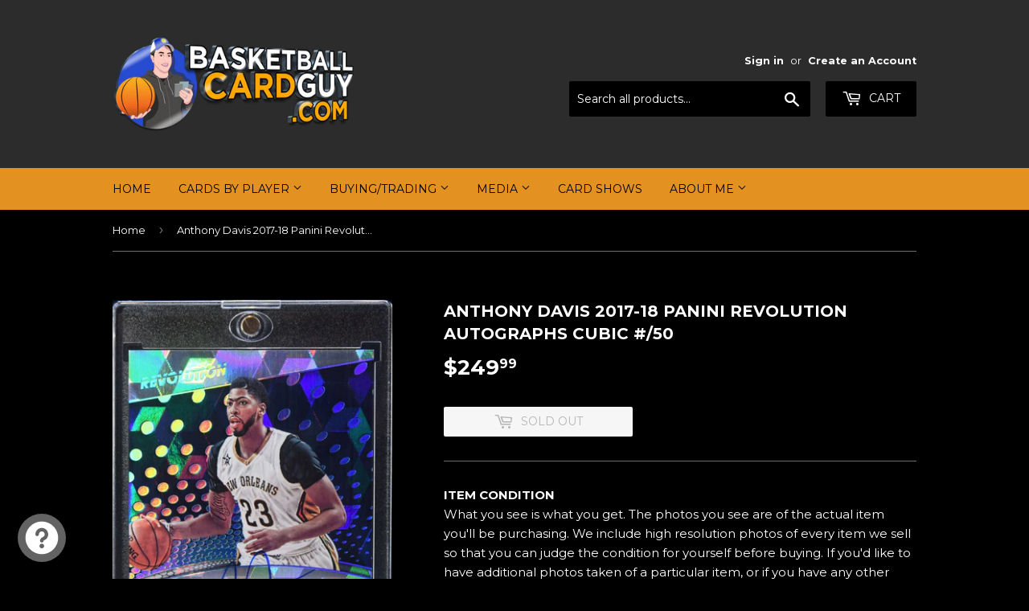

--- FILE ---
content_type: text/html; charset=utf-8
request_url: https://basketballcardguy.com/products/anthony-davis-2017-18-panini-revolution-autographs-cubic-51
body_size: 18235
content:
<!doctype html>
<!--[if lt IE 7]><html class="no-js lt-ie9 lt-ie8 lt-ie7" lang="en"> <![endif]-->
<!--[if IE 7]><html class="no-js lt-ie9 lt-ie8" lang="en"> <![endif]-->
<!--[if IE 8]><html class="no-js lt-ie9" lang="en"> <![endif]-->
<!--[if IE 9 ]><html class="ie9 no-js"> <![endif]-->
<!--[if (gt IE 9)|!(IE)]><!--> <html class="no-touch no-js"> <!--<![endif]-->
<head>
  <script>(function(H){H.className=H.className.replace(/\bno-js\b/,'js')})(document.documentElement)</script>
  <!-- Basic page needs ================================================== -->
  <meta charset="utf-8">
  <meta http-equiv="X-UA-Compatible" content="IE=edge,chrome=1">
  <meta name="google-site-verification" content="9lY9CCFgHX7lLe5PrzXiJyO1p-cwkKQLB0Nsia4VgHM" />

  
  <link rel="shortcut icon" href="//basketballcardguy.com/cdn/shop/files/basketball-trans_32x32.png?v=1614730648" type="image/png" />
  

  <!-- Title and description ================================================== -->
  <title>
  Anthony Davis 2017-18 Panini Revolution Autographs Cubic #/50 &ndash; Basketball Card Guy
  </title>


  
    <meta name="description" content="A super rare on card autograph from Tim Duncan. His card is extremely hard to find, likely a SSP.">
  

  <!-- Product meta ================================================== -->
  <!-- /snippets/social-meta-tags.liquid -->




<meta property="og:site_name" content="Basketball Card Guy">
<meta property="og:url" content="https://basketballcardguy.com/products/anthony-davis-2017-18-panini-revolution-autographs-cubic-51">
<meta property="og:title" content="Anthony Davis 2017-18 Panini Revolution Autographs Cubic #/50">
<meta property="og:type" content="product">
<meta property="og:description" content="A super rare on card autograph from Tim Duncan. His card is extremely hard to find, likely a SSP.">

  <meta property="og:price:amount" content="249.99">
  <meta property="og:price:currency" content="USD">

<meta property="og:image" content="http://basketballcardguy.com/cdn/shop/products/anthony-davis-2017-18-panini-revolution-autographs-cubic-50-autograph-basketball-card-numbered-215_1200x1200.jpg?v=1586561918"><meta property="og:image" content="http://basketballcardguy.com/cdn/shop/products/anthony-davis-2017-18-panini-revolution-autographs-cubic-50-autograph-basketball-card-numbered-514_1200x1200.jpg?v=1586561918">
<meta property="og:image:secure_url" content="https://basketballcardguy.com/cdn/shop/products/anthony-davis-2017-18-panini-revolution-autographs-cubic-50-autograph-basketball-card-numbered-215_1200x1200.jpg?v=1586561918"><meta property="og:image:secure_url" content="https://basketballcardguy.com/cdn/shop/products/anthony-davis-2017-18-panini-revolution-autographs-cubic-50-autograph-basketball-card-numbered-514_1200x1200.jpg?v=1586561918">


  <meta name="twitter:site" content="@BBallCardGuy">

<meta name="twitter:card" content="summary_large_image">
<meta name="twitter:title" content="Anthony Davis 2017-18 Panini Revolution Autographs Cubic #/50">
<meta name="twitter:description" content="A super rare on card autograph from Tim Duncan. His card is extremely hard to find, likely a SSP.">


  <!-- Helpers ================================================== -->
  <link rel="canonical" href="https://basketballcardguy.com/products/anthony-davis-2017-18-panini-revolution-autographs-cubic-51">
  <meta name="viewport" content="width=device-width,initial-scale=1">

  <!-- CSS ================================================== -->
  <link href="//basketballcardguy.com/cdn/shop/t/3/assets/theme.scss.css?v=4802166882591173501749741566" rel="stylesheet" type="text/css" media="all" />
  
  
  
  <link href="//fonts.googleapis.com/css?family=Montserrat:400,700" rel="stylesheet" type="text/css" media="all" />


  


  



  <!-- Header hook for plugins ================================================== -->
  <script>window.performance && window.performance.mark && window.performance.mark('shopify.content_for_header.start');</script><meta name="google-site-verification" content="9lY9CCFgHX7lLe5PrzXiJyO1p-cwkKQLB0Nsia4VgHM">
<meta id="shopify-digital-wallet" name="shopify-digital-wallet" content="/630718500/digital_wallets/dialog">
<meta name="shopify-checkout-api-token" content="531e3d9614b8a524929e34e2921d01e5">
<meta id="in-context-paypal-metadata" data-shop-id="630718500" data-venmo-supported="false" data-environment="production" data-locale="en_US" data-paypal-v4="true" data-currency="USD">
<link rel="alternate" type="application/json+oembed" href="https://basketballcardguy.com/products/anthony-davis-2017-18-panini-revolution-autographs-cubic-51.oembed">
<script async="async" src="/checkouts/internal/preloads.js?locale=en-US"></script>
<link rel="preconnect" href="https://shop.app" crossorigin="anonymous">
<script async="async" src="https://shop.app/checkouts/internal/preloads.js?locale=en-US&shop_id=630718500" crossorigin="anonymous"></script>
<script id="apple-pay-shop-capabilities" type="application/json">{"shopId":630718500,"countryCode":"US","currencyCode":"USD","merchantCapabilities":["supports3DS"],"merchantId":"gid:\/\/shopify\/Shop\/630718500","merchantName":"Basketball Card Guy","requiredBillingContactFields":["postalAddress","email","phone"],"requiredShippingContactFields":["postalAddress","email","phone"],"shippingType":"shipping","supportedNetworks":["visa","masterCard","amex","discover","elo","jcb"],"total":{"type":"pending","label":"Basketball Card Guy","amount":"1.00"},"shopifyPaymentsEnabled":true,"supportsSubscriptions":true}</script>
<script id="shopify-features" type="application/json">{"accessToken":"531e3d9614b8a524929e34e2921d01e5","betas":["rich-media-storefront-analytics"],"domain":"basketballcardguy.com","predictiveSearch":true,"shopId":630718500,"locale":"en"}</script>
<script>var Shopify = Shopify || {};
Shopify.shop = "basketball-cards-memorabilia.myshopify.com";
Shopify.locale = "en";
Shopify.currency = {"active":"USD","rate":"1.0"};
Shopify.country = "US";
Shopify.theme = {"name":"Supply with Route","id":23797923876,"schema_name":"Supply","schema_version":"3.1.0","theme_store_id":679,"role":"main"};
Shopify.theme.handle = "null";
Shopify.theme.style = {"id":null,"handle":null};
Shopify.cdnHost = "basketballcardguy.com/cdn";
Shopify.routes = Shopify.routes || {};
Shopify.routes.root = "/";</script>
<script type="module">!function(o){(o.Shopify=o.Shopify||{}).modules=!0}(window);</script>
<script>!function(o){function n(){var o=[];function n(){o.push(Array.prototype.slice.apply(arguments))}return n.q=o,n}var t=o.Shopify=o.Shopify||{};t.loadFeatures=n(),t.autoloadFeatures=n()}(window);</script>
<script>
  window.ShopifyPay = window.ShopifyPay || {};
  window.ShopifyPay.apiHost = "shop.app\/pay";
  window.ShopifyPay.redirectState = null;
</script>
<script id="shop-js-analytics" type="application/json">{"pageType":"product"}</script>
<script defer="defer" async type="module" src="//basketballcardguy.com/cdn/shopifycloud/shop-js/modules/v2/client.init-shop-cart-sync_BApSsMSl.en.esm.js"></script>
<script defer="defer" async type="module" src="//basketballcardguy.com/cdn/shopifycloud/shop-js/modules/v2/chunk.common_CBoos6YZ.esm.js"></script>
<script type="module">
  await import("//basketballcardguy.com/cdn/shopifycloud/shop-js/modules/v2/client.init-shop-cart-sync_BApSsMSl.en.esm.js");
await import("//basketballcardguy.com/cdn/shopifycloud/shop-js/modules/v2/chunk.common_CBoos6YZ.esm.js");

  window.Shopify.SignInWithShop?.initShopCartSync?.({"fedCMEnabled":true,"windoidEnabled":true});

</script>
<script>
  window.Shopify = window.Shopify || {};
  if (!window.Shopify.featureAssets) window.Shopify.featureAssets = {};
  window.Shopify.featureAssets['shop-js'] = {"shop-cart-sync":["modules/v2/client.shop-cart-sync_DJczDl9f.en.esm.js","modules/v2/chunk.common_CBoos6YZ.esm.js"],"init-fed-cm":["modules/v2/client.init-fed-cm_BzwGC0Wi.en.esm.js","modules/v2/chunk.common_CBoos6YZ.esm.js"],"init-windoid":["modules/v2/client.init-windoid_BS26ThXS.en.esm.js","modules/v2/chunk.common_CBoos6YZ.esm.js"],"init-shop-email-lookup-coordinator":["modules/v2/client.init-shop-email-lookup-coordinator_DFwWcvrS.en.esm.js","modules/v2/chunk.common_CBoos6YZ.esm.js"],"shop-cash-offers":["modules/v2/client.shop-cash-offers_DthCPNIO.en.esm.js","modules/v2/chunk.common_CBoos6YZ.esm.js","modules/v2/chunk.modal_Bu1hFZFC.esm.js"],"shop-button":["modules/v2/client.shop-button_D_JX508o.en.esm.js","modules/v2/chunk.common_CBoos6YZ.esm.js"],"shop-toast-manager":["modules/v2/client.shop-toast-manager_tEhgP2F9.en.esm.js","modules/v2/chunk.common_CBoos6YZ.esm.js"],"avatar":["modules/v2/client.avatar_BTnouDA3.en.esm.js"],"pay-button":["modules/v2/client.pay-button_BuNmcIr_.en.esm.js","modules/v2/chunk.common_CBoos6YZ.esm.js"],"init-shop-cart-sync":["modules/v2/client.init-shop-cart-sync_BApSsMSl.en.esm.js","modules/v2/chunk.common_CBoos6YZ.esm.js"],"shop-login-button":["modules/v2/client.shop-login-button_DwLgFT0K.en.esm.js","modules/v2/chunk.common_CBoos6YZ.esm.js","modules/v2/chunk.modal_Bu1hFZFC.esm.js"],"init-customer-accounts-sign-up":["modules/v2/client.init-customer-accounts-sign-up_TlVCiykN.en.esm.js","modules/v2/client.shop-login-button_DwLgFT0K.en.esm.js","modules/v2/chunk.common_CBoos6YZ.esm.js","modules/v2/chunk.modal_Bu1hFZFC.esm.js"],"init-shop-for-new-customer-accounts":["modules/v2/client.init-shop-for-new-customer-accounts_DrjXSI53.en.esm.js","modules/v2/client.shop-login-button_DwLgFT0K.en.esm.js","modules/v2/chunk.common_CBoos6YZ.esm.js","modules/v2/chunk.modal_Bu1hFZFC.esm.js"],"init-customer-accounts":["modules/v2/client.init-customer-accounts_C0Oh2ljF.en.esm.js","modules/v2/client.shop-login-button_DwLgFT0K.en.esm.js","modules/v2/chunk.common_CBoos6YZ.esm.js","modules/v2/chunk.modal_Bu1hFZFC.esm.js"],"shop-follow-button":["modules/v2/client.shop-follow-button_C5D3XtBb.en.esm.js","modules/v2/chunk.common_CBoos6YZ.esm.js","modules/v2/chunk.modal_Bu1hFZFC.esm.js"],"checkout-modal":["modules/v2/client.checkout-modal_8TC_1FUY.en.esm.js","modules/v2/chunk.common_CBoos6YZ.esm.js","modules/v2/chunk.modal_Bu1hFZFC.esm.js"],"lead-capture":["modules/v2/client.lead-capture_D-pmUjp9.en.esm.js","modules/v2/chunk.common_CBoos6YZ.esm.js","modules/v2/chunk.modal_Bu1hFZFC.esm.js"],"shop-login":["modules/v2/client.shop-login_BmtnoEUo.en.esm.js","modules/v2/chunk.common_CBoos6YZ.esm.js","modules/v2/chunk.modal_Bu1hFZFC.esm.js"],"payment-terms":["modules/v2/client.payment-terms_BHOWV7U_.en.esm.js","modules/v2/chunk.common_CBoos6YZ.esm.js","modules/v2/chunk.modal_Bu1hFZFC.esm.js"]};
</script>
<script>(function() {
  var isLoaded = false;
  function asyncLoad() {
    if (isLoaded) return;
    isLoaded = true;
    var urls = ["https:\/\/chimpstatic.com\/mcjs-connected\/js\/users\/ed26a2ef83efcb0d6a790608d\/0420386ae0965a701cc5a8675.js?shop=basketball-cards-memorabilia.myshopify.com","https:\/\/api.ns8.com\/v1\/analytics\/script\/31350784?name=latestVisitors\u0026shop=basketball-cards-memorabilia.myshopify.com","https:\/\/js.smile.io\/v1\/smile-shopify.js?shop=basketball-cards-memorabilia.myshopify.com","https:\/\/shopify-widget.route.com\/shopify.widget.js?shop=basketball-cards-memorabilia.myshopify.com","\/\/livesearch.okasconcepts.com\/js\/livesearch.init.min.js?v=2\u0026shop=basketball-cards-memorabilia.myshopify.com","https:\/\/cdn.hextom.com\/js\/freeshippingbar.js?shop=basketball-cards-memorabilia.myshopify.com"];
    for (var i = 0; i < urls.length; i++) {
      var s = document.createElement('script');
      s.type = 'text/javascript';
      s.async = true;
      s.src = urls[i];
      var x = document.getElementsByTagName('script')[0];
      x.parentNode.insertBefore(s, x);
    }
  };
  if(window.attachEvent) {
    window.attachEvent('onload', asyncLoad);
  } else {
    window.addEventListener('load', asyncLoad, false);
  }
})();</script>
<script id="__st">var __st={"a":630718500,"offset":-18000,"reqid":"3c77f222-20d3-4ecf-a752-781b3064f344-1768919305","pageurl":"basketballcardguy.com\/products\/anthony-davis-2017-18-panini-revolution-autographs-cubic-51","u":"0788c7a4c843","p":"product","rtyp":"product","rid":4437371584546};</script>
<script>window.ShopifyPaypalV4VisibilityTracking = true;</script>
<script id="captcha-bootstrap">!function(){'use strict';const t='contact',e='account',n='new_comment',o=[[t,t],['blogs',n],['comments',n],[t,'customer']],c=[[e,'customer_login'],[e,'guest_login'],[e,'recover_customer_password'],[e,'create_customer']],r=t=>t.map((([t,e])=>`form[action*='/${t}']:not([data-nocaptcha='true']) input[name='form_type'][value='${e}']`)).join(','),a=t=>()=>t?[...document.querySelectorAll(t)].map((t=>t.form)):[];function s(){const t=[...o],e=r(t);return a(e)}const i='password',u='form_key',d=['recaptcha-v3-token','g-recaptcha-response','h-captcha-response',i],f=()=>{try{return window.sessionStorage}catch{return}},m='__shopify_v',_=t=>t.elements[u];function p(t,e,n=!1){try{const o=window.sessionStorage,c=JSON.parse(o.getItem(e)),{data:r}=function(t){const{data:e,action:n}=t;return t[m]||n?{data:e,action:n}:{data:t,action:n}}(c);for(const[e,n]of Object.entries(r))t.elements[e]&&(t.elements[e].value=n);n&&o.removeItem(e)}catch(o){console.error('form repopulation failed',{error:o})}}const l='form_type',E='cptcha';function T(t){t.dataset[E]=!0}const w=window,h=w.document,L='Shopify',v='ce_forms',y='captcha';let A=!1;((t,e)=>{const n=(g='f06e6c50-85a8-45c8-87d0-21a2b65856fe',I='https://cdn.shopify.com/shopifycloud/storefront-forms-hcaptcha/ce_storefront_forms_captcha_hcaptcha.v1.5.2.iife.js',D={infoText:'Protected by hCaptcha',privacyText:'Privacy',termsText:'Terms'},(t,e,n)=>{const o=w[L][v],c=o.bindForm;if(c)return c(t,g,e,D).then(n);var r;o.q.push([[t,g,e,D],n]),r=I,A||(h.body.append(Object.assign(h.createElement('script'),{id:'captcha-provider',async:!0,src:r})),A=!0)});var g,I,D;w[L]=w[L]||{},w[L][v]=w[L][v]||{},w[L][v].q=[],w[L][y]=w[L][y]||{},w[L][y].protect=function(t,e){n(t,void 0,e),T(t)},Object.freeze(w[L][y]),function(t,e,n,w,h,L){const[v,y,A,g]=function(t,e,n){const i=e?o:[],u=t?c:[],d=[...i,...u],f=r(d),m=r(i),_=r(d.filter((([t,e])=>n.includes(e))));return[a(f),a(m),a(_),s()]}(w,h,L),I=t=>{const e=t.target;return e instanceof HTMLFormElement?e:e&&e.form},D=t=>v().includes(t);t.addEventListener('submit',(t=>{const e=I(t);if(!e)return;const n=D(e)&&!e.dataset.hcaptchaBound&&!e.dataset.recaptchaBound,o=_(e),c=g().includes(e)&&(!o||!o.value);(n||c)&&t.preventDefault(),c&&!n&&(function(t){try{if(!f())return;!function(t){const e=f();if(!e)return;const n=_(t);if(!n)return;const o=n.value;o&&e.removeItem(o)}(t);const e=Array.from(Array(32),(()=>Math.random().toString(36)[2])).join('');!function(t,e){_(t)||t.append(Object.assign(document.createElement('input'),{type:'hidden',name:u})),t.elements[u].value=e}(t,e),function(t,e){const n=f();if(!n)return;const o=[...t.querySelectorAll(`input[type='${i}']`)].map((({name:t})=>t)),c=[...d,...o],r={};for(const[a,s]of new FormData(t).entries())c.includes(a)||(r[a]=s);n.setItem(e,JSON.stringify({[m]:1,action:t.action,data:r}))}(t,e)}catch(e){console.error('failed to persist form',e)}}(e),e.submit())}));const S=(t,e)=>{t&&!t.dataset[E]&&(n(t,e.some((e=>e===t))),T(t))};for(const o of['focusin','change'])t.addEventListener(o,(t=>{const e=I(t);D(e)&&S(e,y())}));const B=e.get('form_key'),M=e.get(l),P=B&&M;t.addEventListener('DOMContentLoaded',(()=>{const t=y();if(P)for(const e of t)e.elements[l].value===M&&p(e,B);[...new Set([...A(),...v().filter((t=>'true'===t.dataset.shopifyCaptcha))])].forEach((e=>S(e,t)))}))}(h,new URLSearchParams(w.location.search),n,t,e,['guest_login'])})(!0,!0)}();</script>
<script integrity="sha256-4kQ18oKyAcykRKYeNunJcIwy7WH5gtpwJnB7kiuLZ1E=" data-source-attribution="shopify.loadfeatures" defer="defer" src="//basketballcardguy.com/cdn/shopifycloud/storefront/assets/storefront/load_feature-a0a9edcb.js" crossorigin="anonymous"></script>
<script crossorigin="anonymous" defer="defer" src="//basketballcardguy.com/cdn/shopifycloud/storefront/assets/shopify_pay/storefront-65b4c6d7.js?v=20250812"></script>
<script data-source-attribution="shopify.dynamic_checkout.dynamic.init">var Shopify=Shopify||{};Shopify.PaymentButton=Shopify.PaymentButton||{isStorefrontPortableWallets:!0,init:function(){window.Shopify.PaymentButton.init=function(){};var t=document.createElement("script");t.src="https://basketballcardguy.com/cdn/shopifycloud/portable-wallets/latest/portable-wallets.en.js",t.type="module",document.head.appendChild(t)}};
</script>
<script data-source-attribution="shopify.dynamic_checkout.buyer_consent">
  function portableWalletsHideBuyerConsent(e){var t=document.getElementById("shopify-buyer-consent"),n=document.getElementById("shopify-subscription-policy-button");t&&n&&(t.classList.add("hidden"),t.setAttribute("aria-hidden","true"),n.removeEventListener("click",e))}function portableWalletsShowBuyerConsent(e){var t=document.getElementById("shopify-buyer-consent"),n=document.getElementById("shopify-subscription-policy-button");t&&n&&(t.classList.remove("hidden"),t.removeAttribute("aria-hidden"),n.addEventListener("click",e))}window.Shopify?.PaymentButton&&(window.Shopify.PaymentButton.hideBuyerConsent=portableWalletsHideBuyerConsent,window.Shopify.PaymentButton.showBuyerConsent=portableWalletsShowBuyerConsent);
</script>
<script data-source-attribution="shopify.dynamic_checkout.cart.bootstrap">document.addEventListener("DOMContentLoaded",(function(){function t(){return document.querySelector("shopify-accelerated-checkout-cart, shopify-accelerated-checkout")}if(t())Shopify.PaymentButton.init();else{new MutationObserver((function(e,n){t()&&(Shopify.PaymentButton.init(),n.disconnect())})).observe(document.body,{childList:!0,subtree:!0})}}));
</script>
<link id="shopify-accelerated-checkout-styles" rel="stylesheet" media="screen" href="https://basketballcardguy.com/cdn/shopifycloud/portable-wallets/latest/accelerated-checkout-backwards-compat.css" crossorigin="anonymous">
<style id="shopify-accelerated-checkout-cart">
        #shopify-buyer-consent {
  margin-top: 1em;
  display: inline-block;
  width: 100%;
}

#shopify-buyer-consent.hidden {
  display: none;
}

#shopify-subscription-policy-button {
  background: none;
  border: none;
  padding: 0;
  text-decoration: underline;
  font-size: inherit;
  cursor: pointer;
}

#shopify-subscription-policy-button::before {
  box-shadow: none;
}

      </style>

<script>window.performance && window.performance.mark && window.performance.mark('shopify.content_for_header.end');</script>

  

<!--[if lt IE 9]>
<script src="//cdnjs.cloudflare.com/ajax/libs/html5shiv/3.7.2/html5shiv.min.js" type="text/javascript"></script>
<script src="//basketballcardguy.com/cdn/shop/t/3/assets/respond.min.js?v=1512" type="text/javascript"></script>
<link href="//basketballcardguy.com/cdn/shop/t/3/assets/respond-proxy.html" id="respond-proxy" rel="respond-proxy" />
<link href="//basketballcardguy.com/search?q=84429778d9516438549bcf4214bc4826" id="respond-redirect" rel="respond-redirect" />
<script src="//basketballcardguy.com/search?q=84429778d9516438549bcf4214bc4826" type="text/javascript"></script>
<![endif]-->
<!--[if (lte IE 9) ]><script src="//basketballcardguy.com/cdn/shop/t/3/assets/match-media.min.js?v=1512" type="text/javascript"></script><![endif]-->


  
  

  <script src="//basketballcardguy.com/cdn/shop/t/3/assets/jquery-2.2.3.min.js?v=58211863146907186831568226793" type="text/javascript"></script>

  <!--[if (gt IE 9)|!(IE)]><!--><script src="//basketballcardguy.com/cdn/shop/t/3/assets/lazysizes.min.js?v=8147953233334221341568226793" async="async"></script><!--<![endif]-->
  <!--[if lte IE 9]><script src="//basketballcardguy.com/cdn/shop/t/3/assets/lazysizes.min.js?v=8147953233334221341568226793"></script><![endif]-->

  <!--[if (gt IE 9)|!(IE)]><!--><script src="//basketballcardguy.com/cdn/shop/t/3/assets/vendor.js?v=36233103725173156861568226794" defer="defer"></script><!--<![endif]-->
  <!--[if lte IE 9]><script src="//basketballcardguy.com/cdn/shop/t/3/assets/vendor.js?v=36233103725173156861568226794"></script><![endif]-->

  <!--[if (gt IE 9)|!(IE)]><!--><script src="//basketballcardguy.com/cdn/shop/t/3/assets/theme.js?v=6807891542654393291568226801" defer="defer"></script><!--<![endif]-->
  <!--[if lte IE 9]><script src="//basketballcardguy.com/cdn/shop/t/3/assets/theme.js?v=6807891542654393291568226801"></script><![endif]-->



<script src="https://cdn.shopify.com/extensions/019bd851-85ed-795f-8647-0f9a2d79de29/smile-io-269/assets/smile-loader.js" type="text/javascript" defer="defer"></script>
<script src="https://cdn.shopify.com/extensions/e4b3a77b-20c9-4161-b1bb-deb87046128d/inbox-1253/assets/inbox-chat-loader.js" type="text/javascript" defer="defer"></script>
<link href="https://monorail-edge.shopifysvc.com" rel="dns-prefetch">
<script>(function(){if ("sendBeacon" in navigator && "performance" in window) {try {var session_token_from_headers = performance.getEntriesByType('navigation')[0].serverTiming.find(x => x.name == '_s').description;} catch {var session_token_from_headers = undefined;}var session_cookie_matches = document.cookie.match(/_shopify_s=([^;]*)/);var session_token_from_cookie = session_cookie_matches && session_cookie_matches.length === 2 ? session_cookie_matches[1] : "";var session_token = session_token_from_headers || session_token_from_cookie || "";function handle_abandonment_event(e) {var entries = performance.getEntries().filter(function(entry) {return /monorail-edge.shopifysvc.com/.test(entry.name);});if (!window.abandonment_tracked && entries.length === 0) {window.abandonment_tracked = true;var currentMs = Date.now();var navigation_start = performance.timing.navigationStart;var payload = {shop_id: 630718500,url: window.location.href,navigation_start,duration: currentMs - navigation_start,session_token,page_type: "product"};window.navigator.sendBeacon("https://monorail-edge.shopifysvc.com/v1/produce", JSON.stringify({schema_id: "online_store_buyer_site_abandonment/1.1",payload: payload,metadata: {event_created_at_ms: currentMs,event_sent_at_ms: currentMs}}));}}window.addEventListener('pagehide', handle_abandonment_event);}}());</script>
<script id="web-pixels-manager-setup">(function e(e,d,r,n,o){if(void 0===o&&(o={}),!Boolean(null===(a=null===(i=window.Shopify)||void 0===i?void 0:i.analytics)||void 0===a?void 0:a.replayQueue)){var i,a;window.Shopify=window.Shopify||{};var t=window.Shopify;t.analytics=t.analytics||{};var s=t.analytics;s.replayQueue=[],s.publish=function(e,d,r){return s.replayQueue.push([e,d,r]),!0};try{self.performance.mark("wpm:start")}catch(e){}var l=function(){var e={modern:/Edge?\/(1{2}[4-9]|1[2-9]\d|[2-9]\d{2}|\d{4,})\.\d+(\.\d+|)|Firefox\/(1{2}[4-9]|1[2-9]\d|[2-9]\d{2}|\d{4,})\.\d+(\.\d+|)|Chrom(ium|e)\/(9{2}|\d{3,})\.\d+(\.\d+|)|(Maci|X1{2}).+ Version\/(15\.\d+|(1[6-9]|[2-9]\d|\d{3,})\.\d+)([,.]\d+|)( \(\w+\)|)( Mobile\/\w+|) Safari\/|Chrome.+OPR\/(9{2}|\d{3,})\.\d+\.\d+|(CPU[ +]OS|iPhone[ +]OS|CPU[ +]iPhone|CPU IPhone OS|CPU iPad OS)[ +]+(15[._]\d+|(1[6-9]|[2-9]\d|\d{3,})[._]\d+)([._]\d+|)|Android:?[ /-](13[3-9]|1[4-9]\d|[2-9]\d{2}|\d{4,})(\.\d+|)(\.\d+|)|Android.+Firefox\/(13[5-9]|1[4-9]\d|[2-9]\d{2}|\d{4,})\.\d+(\.\d+|)|Android.+Chrom(ium|e)\/(13[3-9]|1[4-9]\d|[2-9]\d{2}|\d{4,})\.\d+(\.\d+|)|SamsungBrowser\/([2-9]\d|\d{3,})\.\d+/,legacy:/Edge?\/(1[6-9]|[2-9]\d|\d{3,})\.\d+(\.\d+|)|Firefox\/(5[4-9]|[6-9]\d|\d{3,})\.\d+(\.\d+|)|Chrom(ium|e)\/(5[1-9]|[6-9]\d|\d{3,})\.\d+(\.\d+|)([\d.]+$|.*Safari\/(?![\d.]+ Edge\/[\d.]+$))|(Maci|X1{2}).+ Version\/(10\.\d+|(1[1-9]|[2-9]\d|\d{3,})\.\d+)([,.]\d+|)( \(\w+\)|)( Mobile\/\w+|) Safari\/|Chrome.+OPR\/(3[89]|[4-9]\d|\d{3,})\.\d+\.\d+|(CPU[ +]OS|iPhone[ +]OS|CPU[ +]iPhone|CPU IPhone OS|CPU iPad OS)[ +]+(10[._]\d+|(1[1-9]|[2-9]\d|\d{3,})[._]\d+)([._]\d+|)|Android:?[ /-](13[3-9]|1[4-9]\d|[2-9]\d{2}|\d{4,})(\.\d+|)(\.\d+|)|Mobile Safari.+OPR\/([89]\d|\d{3,})\.\d+\.\d+|Android.+Firefox\/(13[5-9]|1[4-9]\d|[2-9]\d{2}|\d{4,})\.\d+(\.\d+|)|Android.+Chrom(ium|e)\/(13[3-9]|1[4-9]\d|[2-9]\d{2}|\d{4,})\.\d+(\.\d+|)|Android.+(UC? ?Browser|UCWEB|U3)[ /]?(15\.([5-9]|\d{2,})|(1[6-9]|[2-9]\d|\d{3,})\.\d+)\.\d+|SamsungBrowser\/(5\.\d+|([6-9]|\d{2,})\.\d+)|Android.+MQ{2}Browser\/(14(\.(9|\d{2,})|)|(1[5-9]|[2-9]\d|\d{3,})(\.\d+|))(\.\d+|)|K[Aa][Ii]OS\/(3\.\d+|([4-9]|\d{2,})\.\d+)(\.\d+|)/},d=e.modern,r=e.legacy,n=navigator.userAgent;return n.match(d)?"modern":n.match(r)?"legacy":"unknown"}(),u="modern"===l?"modern":"legacy",c=(null!=n?n:{modern:"",legacy:""})[u],f=function(e){return[e.baseUrl,"/wpm","/b",e.hashVersion,"modern"===e.buildTarget?"m":"l",".js"].join("")}({baseUrl:d,hashVersion:r,buildTarget:u}),m=function(e){var d=e.version,r=e.bundleTarget,n=e.surface,o=e.pageUrl,i=e.monorailEndpoint;return{emit:function(e){var a=e.status,t=e.errorMsg,s=(new Date).getTime(),l=JSON.stringify({metadata:{event_sent_at_ms:s},events:[{schema_id:"web_pixels_manager_load/3.1",payload:{version:d,bundle_target:r,page_url:o,status:a,surface:n,error_msg:t},metadata:{event_created_at_ms:s}}]});if(!i)return console&&console.warn&&console.warn("[Web Pixels Manager] No Monorail endpoint provided, skipping logging."),!1;try{return self.navigator.sendBeacon.bind(self.navigator)(i,l)}catch(e){}var u=new XMLHttpRequest;try{return u.open("POST",i,!0),u.setRequestHeader("Content-Type","text/plain"),u.send(l),!0}catch(e){return console&&console.warn&&console.warn("[Web Pixels Manager] Got an unhandled error while logging to Monorail."),!1}}}}({version:r,bundleTarget:l,surface:e.surface,pageUrl:self.location.href,monorailEndpoint:e.monorailEndpoint});try{o.browserTarget=l,function(e){var d=e.src,r=e.async,n=void 0===r||r,o=e.onload,i=e.onerror,a=e.sri,t=e.scriptDataAttributes,s=void 0===t?{}:t,l=document.createElement("script"),u=document.querySelector("head"),c=document.querySelector("body");if(l.async=n,l.src=d,a&&(l.integrity=a,l.crossOrigin="anonymous"),s)for(var f in s)if(Object.prototype.hasOwnProperty.call(s,f))try{l.dataset[f]=s[f]}catch(e){}if(o&&l.addEventListener("load",o),i&&l.addEventListener("error",i),u)u.appendChild(l);else{if(!c)throw new Error("Did not find a head or body element to append the script");c.appendChild(l)}}({src:f,async:!0,onload:function(){if(!function(){var e,d;return Boolean(null===(d=null===(e=window.Shopify)||void 0===e?void 0:e.analytics)||void 0===d?void 0:d.initialized)}()){var d=window.webPixelsManager.init(e)||void 0;if(d){var r=window.Shopify.analytics;r.replayQueue.forEach((function(e){var r=e[0],n=e[1],o=e[2];d.publishCustomEvent(r,n,o)})),r.replayQueue=[],r.publish=d.publishCustomEvent,r.visitor=d.visitor,r.initialized=!0}}},onerror:function(){return m.emit({status:"failed",errorMsg:"".concat(f," has failed to load")})},sri:function(e){var d=/^sha384-[A-Za-z0-9+/=]+$/;return"string"==typeof e&&d.test(e)}(c)?c:"",scriptDataAttributes:o}),m.emit({status:"loading"})}catch(e){m.emit({status:"failed",errorMsg:(null==e?void 0:e.message)||"Unknown error"})}}})({shopId: 630718500,storefrontBaseUrl: "https://basketballcardguy.com",extensionsBaseUrl: "https://extensions.shopifycdn.com/cdn/shopifycloud/web-pixels-manager",monorailEndpoint: "https://monorail-edge.shopifysvc.com/unstable/produce_batch",surface: "storefront-renderer",enabledBetaFlags: ["2dca8a86"],webPixelsConfigList: [{"id":"789152054","configuration":"{\"config\":\"{\\\"pixel_id\\\":\\\"G-8TP5TKQWM4\\\",\\\"target_country\\\":\\\"US\\\",\\\"gtag_events\\\":[{\\\"type\\\":\\\"begin_checkout\\\",\\\"action_label\\\":\\\"G-8TP5TKQWM4\\\"},{\\\"type\\\":\\\"search\\\",\\\"action_label\\\":\\\"G-8TP5TKQWM4\\\"},{\\\"type\\\":\\\"view_item\\\",\\\"action_label\\\":[\\\"G-8TP5TKQWM4\\\",\\\"MC-R52GERYPY2\\\"]},{\\\"type\\\":\\\"purchase\\\",\\\"action_label\\\":[\\\"G-8TP5TKQWM4\\\",\\\"MC-R52GERYPY2\\\"]},{\\\"type\\\":\\\"page_view\\\",\\\"action_label\\\":[\\\"G-8TP5TKQWM4\\\",\\\"MC-R52GERYPY2\\\"]},{\\\"type\\\":\\\"add_payment_info\\\",\\\"action_label\\\":\\\"G-8TP5TKQWM4\\\"},{\\\"type\\\":\\\"add_to_cart\\\",\\\"action_label\\\":\\\"G-8TP5TKQWM4\\\"}],\\\"enable_monitoring_mode\\\":false}\"}","eventPayloadVersion":"v1","runtimeContext":"OPEN","scriptVersion":"b2a88bafab3e21179ed38636efcd8a93","type":"APP","apiClientId":1780363,"privacyPurposes":[],"dataSharingAdjustments":{"protectedCustomerApprovalScopes":["read_customer_address","read_customer_email","read_customer_name","read_customer_personal_data","read_customer_phone"]}},{"id":"shopify-app-pixel","configuration":"{}","eventPayloadVersion":"v1","runtimeContext":"STRICT","scriptVersion":"0450","apiClientId":"shopify-pixel","type":"APP","privacyPurposes":["ANALYTICS","MARKETING"]},{"id":"shopify-custom-pixel","eventPayloadVersion":"v1","runtimeContext":"LAX","scriptVersion":"0450","apiClientId":"shopify-pixel","type":"CUSTOM","privacyPurposes":["ANALYTICS","MARKETING"]}],isMerchantRequest: false,initData: {"shop":{"name":"Basketball Card Guy","paymentSettings":{"currencyCode":"USD"},"myshopifyDomain":"basketball-cards-memorabilia.myshopify.com","countryCode":"US","storefrontUrl":"https:\/\/basketballcardguy.com"},"customer":null,"cart":null,"checkout":null,"productVariants":[{"price":{"amount":249.99,"currencyCode":"USD"},"product":{"title":"Anthony Davis 2017-18 Panini Revolution Autographs Cubic #\/50","vendor":"BasketballCardGuy.com","id":"4437371584546","untranslatedTitle":"Anthony Davis 2017-18 Panini Revolution Autographs Cubic #\/50","url":"\/products\/anthony-davis-2017-18-panini-revolution-autographs-cubic-51","type":"Card"},"id":"31562034774050","image":{"src":"\/\/basketballcardguy.com\/cdn\/shop\/products\/anthony-davis-2017-18-panini-revolution-autographs-cubic-50-autograph-basketball-card-numbered-215.jpg?v=1586561918"},"sku":"102648","title":"Default Title","untranslatedTitle":"Default Title"}],"purchasingCompany":null},},"https://basketballcardguy.com/cdn","fcfee988w5aeb613cpc8e4bc33m6693e112",{"modern":"","legacy":""},{"shopId":"630718500","storefrontBaseUrl":"https:\/\/basketballcardguy.com","extensionBaseUrl":"https:\/\/extensions.shopifycdn.com\/cdn\/shopifycloud\/web-pixels-manager","surface":"storefront-renderer","enabledBetaFlags":"[\"2dca8a86\"]","isMerchantRequest":"false","hashVersion":"fcfee988w5aeb613cpc8e4bc33m6693e112","publish":"custom","events":"[[\"page_viewed\",{}],[\"product_viewed\",{\"productVariant\":{\"price\":{\"amount\":249.99,\"currencyCode\":\"USD\"},\"product\":{\"title\":\"Anthony Davis 2017-18 Panini Revolution Autographs Cubic #\/50\",\"vendor\":\"BasketballCardGuy.com\",\"id\":\"4437371584546\",\"untranslatedTitle\":\"Anthony Davis 2017-18 Panini Revolution Autographs Cubic #\/50\",\"url\":\"\/products\/anthony-davis-2017-18-panini-revolution-autographs-cubic-51\",\"type\":\"Card\"},\"id\":\"31562034774050\",\"image\":{\"src\":\"\/\/basketballcardguy.com\/cdn\/shop\/products\/anthony-davis-2017-18-panini-revolution-autographs-cubic-50-autograph-basketball-card-numbered-215.jpg?v=1586561918\"},\"sku\":\"102648\",\"title\":\"Default Title\",\"untranslatedTitle\":\"Default Title\"}}]]"});</script><script>
  window.ShopifyAnalytics = window.ShopifyAnalytics || {};
  window.ShopifyAnalytics.meta = window.ShopifyAnalytics.meta || {};
  window.ShopifyAnalytics.meta.currency = 'USD';
  var meta = {"product":{"id":4437371584546,"gid":"gid:\/\/shopify\/Product\/4437371584546","vendor":"BasketballCardGuy.com","type":"Card","handle":"anthony-davis-2017-18-panini-revolution-autographs-cubic-51","variants":[{"id":31562034774050,"price":24999,"name":"Anthony Davis 2017-18 Panini Revolution Autographs Cubic #\/50","public_title":null,"sku":"102648"}],"remote":false},"page":{"pageType":"product","resourceType":"product","resourceId":4437371584546,"requestId":"3c77f222-20d3-4ecf-a752-781b3064f344-1768919305"}};
  for (var attr in meta) {
    window.ShopifyAnalytics.meta[attr] = meta[attr];
  }
</script>
<script class="analytics">
  (function () {
    var customDocumentWrite = function(content) {
      var jquery = null;

      if (window.jQuery) {
        jquery = window.jQuery;
      } else if (window.Checkout && window.Checkout.$) {
        jquery = window.Checkout.$;
      }

      if (jquery) {
        jquery('body').append(content);
      }
    };

    var hasLoggedConversion = function(token) {
      if (token) {
        return document.cookie.indexOf('loggedConversion=' + token) !== -1;
      }
      return false;
    }

    var setCookieIfConversion = function(token) {
      if (token) {
        var twoMonthsFromNow = new Date(Date.now());
        twoMonthsFromNow.setMonth(twoMonthsFromNow.getMonth() + 2);

        document.cookie = 'loggedConversion=' + token + '; expires=' + twoMonthsFromNow;
      }
    }

    var trekkie = window.ShopifyAnalytics.lib = window.trekkie = window.trekkie || [];
    if (trekkie.integrations) {
      return;
    }
    trekkie.methods = [
      'identify',
      'page',
      'ready',
      'track',
      'trackForm',
      'trackLink'
    ];
    trekkie.factory = function(method) {
      return function() {
        var args = Array.prototype.slice.call(arguments);
        args.unshift(method);
        trekkie.push(args);
        return trekkie;
      };
    };
    for (var i = 0; i < trekkie.methods.length; i++) {
      var key = trekkie.methods[i];
      trekkie[key] = trekkie.factory(key);
    }
    trekkie.load = function(config) {
      trekkie.config = config || {};
      trekkie.config.initialDocumentCookie = document.cookie;
      var first = document.getElementsByTagName('script')[0];
      var script = document.createElement('script');
      script.type = 'text/javascript';
      script.onerror = function(e) {
        var scriptFallback = document.createElement('script');
        scriptFallback.type = 'text/javascript';
        scriptFallback.onerror = function(error) {
                var Monorail = {
      produce: function produce(monorailDomain, schemaId, payload) {
        var currentMs = new Date().getTime();
        var event = {
          schema_id: schemaId,
          payload: payload,
          metadata: {
            event_created_at_ms: currentMs,
            event_sent_at_ms: currentMs
          }
        };
        return Monorail.sendRequest("https://" + monorailDomain + "/v1/produce", JSON.stringify(event));
      },
      sendRequest: function sendRequest(endpointUrl, payload) {
        // Try the sendBeacon API
        if (window && window.navigator && typeof window.navigator.sendBeacon === 'function' && typeof window.Blob === 'function' && !Monorail.isIos12()) {
          var blobData = new window.Blob([payload], {
            type: 'text/plain'
          });

          if (window.navigator.sendBeacon(endpointUrl, blobData)) {
            return true;
          } // sendBeacon was not successful

        } // XHR beacon

        var xhr = new XMLHttpRequest();

        try {
          xhr.open('POST', endpointUrl);
          xhr.setRequestHeader('Content-Type', 'text/plain');
          xhr.send(payload);
        } catch (e) {
          console.log(e);
        }

        return false;
      },
      isIos12: function isIos12() {
        return window.navigator.userAgent.lastIndexOf('iPhone; CPU iPhone OS 12_') !== -1 || window.navigator.userAgent.lastIndexOf('iPad; CPU OS 12_') !== -1;
      }
    };
    Monorail.produce('monorail-edge.shopifysvc.com',
      'trekkie_storefront_load_errors/1.1',
      {shop_id: 630718500,
      theme_id: 23797923876,
      app_name: "storefront",
      context_url: window.location.href,
      source_url: "//basketballcardguy.com/cdn/s/trekkie.storefront.cd680fe47e6c39ca5d5df5f0a32d569bc48c0f27.min.js"});

        };
        scriptFallback.async = true;
        scriptFallback.src = '//basketballcardguy.com/cdn/s/trekkie.storefront.cd680fe47e6c39ca5d5df5f0a32d569bc48c0f27.min.js';
        first.parentNode.insertBefore(scriptFallback, first);
      };
      script.async = true;
      script.src = '//basketballcardguy.com/cdn/s/trekkie.storefront.cd680fe47e6c39ca5d5df5f0a32d569bc48c0f27.min.js';
      first.parentNode.insertBefore(script, first);
    };
    trekkie.load(
      {"Trekkie":{"appName":"storefront","development":false,"defaultAttributes":{"shopId":630718500,"isMerchantRequest":null,"themeId":23797923876,"themeCityHash":"2692084474883131141","contentLanguage":"en","currency":"USD","eventMetadataId":"b509ffec-314e-49e8-9e19-8323bcfde165"},"isServerSideCookieWritingEnabled":true,"monorailRegion":"shop_domain","enabledBetaFlags":["65f19447"]},"Session Attribution":{},"S2S":{"facebookCapiEnabled":false,"source":"trekkie-storefront-renderer","apiClientId":580111}}
    );

    var loaded = false;
    trekkie.ready(function() {
      if (loaded) return;
      loaded = true;

      window.ShopifyAnalytics.lib = window.trekkie;

      var originalDocumentWrite = document.write;
      document.write = customDocumentWrite;
      try { window.ShopifyAnalytics.merchantGoogleAnalytics.call(this); } catch(error) {};
      document.write = originalDocumentWrite;

      window.ShopifyAnalytics.lib.page(null,{"pageType":"product","resourceType":"product","resourceId":4437371584546,"requestId":"3c77f222-20d3-4ecf-a752-781b3064f344-1768919305","shopifyEmitted":true});

      var match = window.location.pathname.match(/checkouts\/(.+)\/(thank_you|post_purchase)/)
      var token = match? match[1]: undefined;
      if (!hasLoggedConversion(token)) {
        setCookieIfConversion(token);
        window.ShopifyAnalytics.lib.track("Viewed Product",{"currency":"USD","variantId":31562034774050,"productId":4437371584546,"productGid":"gid:\/\/shopify\/Product\/4437371584546","name":"Anthony Davis 2017-18 Panini Revolution Autographs Cubic #\/50","price":"249.99","sku":"102648","brand":"BasketballCardGuy.com","variant":null,"category":"Card","nonInteraction":true,"remote":false},undefined,undefined,{"shopifyEmitted":true});
      window.ShopifyAnalytics.lib.track("monorail:\/\/trekkie_storefront_viewed_product\/1.1",{"currency":"USD","variantId":31562034774050,"productId":4437371584546,"productGid":"gid:\/\/shopify\/Product\/4437371584546","name":"Anthony Davis 2017-18 Panini Revolution Autographs Cubic #\/50","price":"249.99","sku":"102648","brand":"BasketballCardGuy.com","variant":null,"category":"Card","nonInteraction":true,"remote":false,"referer":"https:\/\/basketballcardguy.com\/products\/anthony-davis-2017-18-panini-revolution-autographs-cubic-51"});
      }
    });


        var eventsListenerScript = document.createElement('script');
        eventsListenerScript.async = true;
        eventsListenerScript.src = "//basketballcardguy.com/cdn/shopifycloud/storefront/assets/shop_events_listener-3da45d37.js";
        document.getElementsByTagName('head')[0].appendChild(eventsListenerScript);

})();</script>
  <script>
  if (!window.ga || (window.ga && typeof window.ga !== 'function')) {
    window.ga = function ga() {
      (window.ga.q = window.ga.q || []).push(arguments);
      if (window.Shopify && window.Shopify.analytics && typeof window.Shopify.analytics.publish === 'function') {
        window.Shopify.analytics.publish("ga_stub_called", {}, {sendTo: "google_osp_migration"});
      }
      console.error("Shopify's Google Analytics stub called with:", Array.from(arguments), "\nSee https://help.shopify.com/manual/promoting-marketing/pixels/pixel-migration#google for more information.");
    };
    if (window.Shopify && window.Shopify.analytics && typeof window.Shopify.analytics.publish === 'function') {
      window.Shopify.analytics.publish("ga_stub_initialized", {}, {sendTo: "google_osp_migration"});
    }
  }
</script>
<script
  defer
  src="https://basketballcardguy.com/cdn/shopifycloud/perf-kit/shopify-perf-kit-3.0.4.min.js"
  data-application="storefront-renderer"
  data-shop-id="630718500"
  data-render-region="gcp-us-central1"
  data-page-type="product"
  data-theme-instance-id="23797923876"
  data-theme-name="Supply"
  data-theme-version="3.1.0"
  data-monorail-region="shop_domain"
  data-resource-timing-sampling-rate="10"
  data-shs="true"
  data-shs-beacon="true"
  data-shs-export-with-fetch="true"
  data-shs-logs-sample-rate="1"
  data-shs-beacon-endpoint="https://basketballcardguy.com/api/collect"
></script>
</head>

<body id="anthony-davis-2017-18-panini-revolution-autographs-cubic-50" class="template-product" >

    <div id="shopify-section-announcement-bar" class="shopify-section">

<style>
  
</style>

</div>
    <div id="shopify-section-header" class="shopify-section header-section"><header class="site-header" role="banner" data-section-id="header" data-section-type="header-section">
  <div class="wrapper">

    <div class="grid--full">
      <div class="grid-item large--one-half">
        
          <div class="h1 header-logo" itemscope itemtype="http://schema.org/Organization">
        
          
          

          <a href="/" itemprop="url">
            <div class="lazyload__image-wrapper no-js" style="max-width:300px;">
              <div style="padding-top:39.583333333333336%;">
                <img class="lazyload js"
                  data-src="//basketballcardguy.com/cdn/shop/files/bcg-logo-3d-1200_fa42cb51-a963-49ef-8a99-1c004b3f546a_{width}x.png?v=1614759534"
                  data-widths="[180, 360, 540, 720, 900, 1080, 1296, 1512, 1728, 2048]"
                  data-aspectratio="2.526315789473684"
                  data-sizes="auto"
                  alt="Basketball Card Guy"
                  style="width:300px;">
              </div>
            </div>
            <noscript>
              
              <img src="//basketballcardguy.com/cdn/shop/files/bcg-logo-3d-1200_fa42cb51-a963-49ef-8a99-1c004b3f546a_300x.png?v=1614759534"
                srcset="//basketballcardguy.com/cdn/shop/files/bcg-logo-3d-1200_fa42cb51-a963-49ef-8a99-1c004b3f546a_300x.png?v=1614759534 1x, //basketballcardguy.com/cdn/shop/files/bcg-logo-3d-1200_fa42cb51-a963-49ef-8a99-1c004b3f546a_300x@2x.png?v=1614759534 2x"
                alt="Basketball Card Guy"
                itemprop="logo"
                style="max-width:300px;">
            </noscript>
          </a>
          
        
          </div>
        
      </div>

      <div class="grid-item large--one-half text-center large--text-right">
        
          <div class="site-header--text-links">
            

            
              <span class="site-header--meta-links medium-down--hide">
                
                  <a href="/account/login" id="customer_login_link">Sign in</a>
                  <span class="site-header--spacer">or</span>
                  <a href="/account/register" id="customer_register_link">Create an Account</a>
                
              </span>
            
          </div>

          <br class="medium-down--hide">
        

        <form action="/search" method="get" class="search-bar" role="search">
  <input type="hidden" name="type" value="product">

  <input type="search" name="q" value="" placeholder="Search all products..." aria-label="Search all products...">
  <button type="submit" class="search-bar--submit icon-fallback-text">
    <span class="icon icon-search" aria-hidden="true"></span>
    <span class="fallback-text">Search</span>
  </button>
</form>


        <a href="/cart" class="header-cart-btn cart-toggle">
          <span class="icon icon-cart"></span>
          Cart <span class="cart-count cart-badge--desktop hidden-count">0</span>
        </a>
      </div>
    </div>

  </div>
</header>

<div id="mobileNavBar">
  <div class="display-table-cell">
    <button class="menu-toggle mobileNavBar-link" aria-controls="navBar" aria-expanded="false"><span class="icon icon-hamburger" aria-hidden="true"></span>Menu</button>
  </div>
  <div class="display-table-cell">
    <a href="/cart" class="cart-toggle mobileNavBar-link">
      <span class="icon icon-cart"></span>
      Cart <span class="cart-count hidden-count">0</span>
    </a>
  </div>
</div>

<nav class="nav-bar" id="navBar" role="navigation">
  <div class="wrapper">
    <form action="/search" method="get" class="search-bar" role="search">
  <input type="hidden" name="type" value="product">

  <input type="search" name="q" value="" placeholder="Search all products..." aria-label="Search all products...">
  <button type="submit" class="search-bar--submit icon-fallback-text">
    <span class="icon icon-search" aria-hidden="true"></span>
    <span class="fallback-text">Search</span>
  </button>
</form>

    <ul class="mobile-nav" id="MobileNav">
  
  
    
      <li>
        <a
          href="/"
          class="mobile-nav--link"
          data-meganav-type="child"
          >
            Home
        </a>
      </li>
    
  
    
      
      <li 
        class="mobile-nav--has-dropdown "
        aria-haspopup="true">
        <a
          href="/collections/all"
          class="mobile-nav--link"
          data-meganav-type="parent"
          aria-controls="MenuParent-2"
          aria-expanded="false"
          >
            Cards By Player
            <span class="icon icon-arrow-down" aria-hidden="true"></span>
        </a>
        <ul
          id="MenuParent-2"
          class="mobile-nav--dropdown "
          data-meganav-dropdown>
          
            
              <li>
                <a
                  href="/collections/giannis-antetokounmpo"
                  class="mobile-nav--link"
                  data-meganav-type="child"
                  >
                    Giannis Antetokounmpo
                </a>
              </li>
            
          
            
              <li>
                <a
                  href="/collections/carmelo-anthony"
                  class="mobile-nav--link"
                  data-meganav-type="child"
                  >
                    Carmelo Anthony
                </a>
              </li>
            
          
            
              <li>
                <a
                  href="/collections/deandre-ayton-basketball-cards-memorabilia"
                  class="mobile-nav--link"
                  data-meganav-type="child"
                  >
                    Deandre Ayton
                </a>
              </li>
            
          
            
              <li>
                <a
                  href="/collections/lonzo-ball-basketball-cards"
                  class="mobile-nav--link"
                  data-meganav-type="child"
                  >
                    Lonzo Ball
                </a>
              </li>
            
          
            
              <li>
                <a
                  href="/collections/charles-barkley-cards"
                  class="mobile-nav--link"
                  data-meganav-type="child"
                  >
                    Charles Barkley
                </a>
              </li>
            
          
            
              <li>
                <a
                  href="/collections/larry-bird-basketball-cards"
                  class="mobile-nav--link"
                  data-meganav-type="child"
                  >
                    Larry Bird
                </a>
              </li>
            
          
            
              <li>
                <a
                  href="/collections/devin-booker-basketball-cards"
                  class="mobile-nav--link"
                  data-meganav-type="child"
                  >
                    Devin Booker
                </a>
              </li>
            
          
            
              <li>
                <a
                  href="/collections/kobe-bryant"
                  class="mobile-nav--link"
                  data-meganav-type="child"
                  >
                    Kobe Bryant
                </a>
              </li>
            
          
            
              <li>
                <a
                  href="/collections/stephen-curry"
                  class="mobile-nav--link"
                  data-meganav-type="child"
                  >
                    Stephen Curry
                </a>
              </li>
            
          
            
              <li>
                <a
                  href="/collections/luka-doncic-basketball-cards"
                  class="mobile-nav--link"
                  data-meganav-type="child"
                  >
                    Luka Dončić
                </a>
              </li>
            
          
            
              <li>
                <a
                  href="/collections/tim-duncan"
                  class="mobile-nav--link"
                  data-meganav-type="child"
                  >
                    Tim Duncan
                </a>
              </li>
            
          
            
              <li>
                <a
                  href="/collections/kevin-durant"
                  class="mobile-nav--link"
                  data-meganav-type="child"
                  >
                    Kevin Durant
                </a>
              </li>
            
          
            
              <li>
                <a
                  href="/collections/julius-erving"
                  class="mobile-nav--link"
                  data-meganav-type="child"
                  >
                    Julius Erving
                </a>
              </li>
            
          
            
              <li>
                <a
                  href="/collections/patrick-ewing"
                  class="mobile-nav--link"
                  data-meganav-type="child"
                  >
                    Patrick Ewing
                </a>
              </li>
            
          
            
              <li>
                <a
                  href="/collections/kevin-garnett-basketball-cards"
                  class="mobile-nav--link"
                  data-meganav-type="child"
                  >
                    Kevin Garnett
                </a>
              </li>
            
          
            
              <li>
                <a
                  href="/collections/anfernee-hardaway-basketball-cards"
                  class="mobile-nav--link"
                  data-meganav-type="child"
                  >
                    Anfernee Hardaway
                </a>
              </li>
            
          
            
              <li>
                <a
                  href="/collections/james-harden"
                  class="mobile-nav--link"
                  data-meganav-type="child"
                  >
                    James Harden
                </a>
              </li>
            
          
            
              <li>
                <a
                  href="/collections/brandon-ingram-basketball-cards"
                  class="mobile-nav--link"
                  data-meganav-type="child"
                  >
                    Brandon Ingram
                </a>
              </li>
            
          
            
              <li>
                <a
                  href="/collections/kyrie-irving-basketball-cards"
                  class="mobile-nav--link"
                  data-meganav-type="child"
                  >
                    Kyrie Irving
                </a>
              </li>
            
          
            
              <li>
                <a
                  href="/collections/allen-iverson"
                  class="mobile-nav--link"
                  data-meganav-type="child"
                  >
                    Allen Iverson
                </a>
              </li>
            
          
            
              <li>
                <a
                  href="/collections/lebron-james"
                  class="mobile-nav--link"
                  data-meganav-type="child"
                  >
                    Lebron James
                </a>
              </li>
            
          
            
              <li>
                <a
                  href="/collections/magic-johnson"
                  class="mobile-nav--link"
                  data-meganav-type="child"
                  >
                    Magic Johnson
                </a>
              </li>
            
          
            
              <li>
                <a
                  href="/collections/michael-jordan"
                  class="mobile-nav--link"
                  data-meganav-type="child"
                  >
                    Michael Jordan
                </a>
              </li>
            
          
            
              <li>
                <a
                  href="/collections/kawhi-leonard-basketball-cards"
                  class="mobile-nav--link"
                  data-meganav-type="child"
                  >
                    Kawhi Leonard
                </a>
              </li>
            
          
            
              <li>
                <a
                  href="/collections/damian-lillard-basketball-cards"
                  class="mobile-nav--link"
                  data-meganav-type="child"
                  >
                    Damian Lillard
                </a>
              </li>
            
          
            
              <li>
                <a
                  href="/collections/donovan-mitchell-cards"
                  class="mobile-nav--link"
                  data-meganav-type="child"
                  >
                    Donovan Mitchell
                </a>
              </li>
            
          
            
              <li>
                <a
                  href="/collections/shaquille-oneal"
                  class="mobile-nav--link"
                  data-meganav-type="child"
                  >
                    Shaquille O&#39;Neal
                </a>
              </li>
            
          
            
              <li>
                <a
                  href="/collections/gary-payton-basketball-cards"
                  class="mobile-nav--link"
                  data-meganav-type="child"
                  >
                    Gary Payton
                </a>
              </li>
            
          
            
              <li>
                <a
                  href="/collections/kristaps-porzingis"
                  class="mobile-nav--link"
                  data-meganav-type="child"
                  >
                    Kristaps Porzingis
                </a>
              </li>
            
          
            
              <li>
                <a
                  href="/collections/dennis-rodman"
                  class="mobile-nav--link"
                  data-meganav-type="child"
                  >
                    Dennis Rodman
                </a>
              </li>
            
          
            
              <li>
                <a
                  href="/collections/jayson-tatum"
                  class="mobile-nav--link"
                  data-meganav-type="child"
                  >
                    Jayson Tatum
                </a>
              </li>
            
          
            
              <li>
                <a
                  href="/collections/dwyane-wade-basketball-cards"
                  class="mobile-nav--link"
                  data-meganav-type="child"
                  >
                    Dwyane Wade
                </a>
              </li>
            
          
            
              <li>
                <a
                  href="/collections/kemba-walker"
                  class="mobile-nav--link"
                  data-meganav-type="child"
                  >
                    Kemba Walker
                </a>
              </li>
            
          
            
              <li>
                <a
                  href="/collections/zion-williamson-basketball-cards"
                  class="mobile-nav--link"
                  data-meganav-type="child"
                  >
                    Zion Williamson
                </a>
              </li>
            
          
            
              <li>
                <a
                  href="/collections/trae-young-basketball-cards"
                  class="mobile-nav--link"
                  data-meganav-type="child"
                  >
                    Trae Young
                </a>
              </li>
            
          
        </ul>
      </li>
    
  
    
      
      <li 
        class="mobile-nav--has-dropdown "
        aria-haspopup="true">
        <a
          href="/blogs/sports-trading-card-industry/buying-basketball-cards-sell-your-basketball-cards"
          class="mobile-nav--link"
          data-meganav-type="parent"
          aria-controls="MenuParent-3"
          aria-expanded="false"
          >
            Buying/Trading
            <span class="icon icon-arrow-down" aria-hidden="true"></span>
        </a>
        <ul
          id="MenuParent-3"
          class="mobile-nav--dropdown "
          data-meganav-dropdown>
          
            
              <li>
                <a
                  href="/pages/want-list"
                  class="mobile-nav--link"
                  data-meganav-type="child"
                  >
                    My Want List
                </a>
              </li>
            
          
            
              <li>
                <a
                  href="/pages/im-buying-basketball-cards-looking-to-sell-your-cards"
                  class="mobile-nav--link"
                  data-meganav-type="child"
                  >
                    Sell Me Your Cards
                </a>
              </li>
            
          
        </ul>
      </li>
    
  
    
      
      <li 
        class="mobile-nav--has-dropdown "
        aria-haspopup="true">
        <a
          href="/pages/media-appearances"
          class="mobile-nav--link"
          data-meganav-type="parent"
          aria-controls="MenuParent-4"
          aria-expanded="false"
          >
            Media
            <span class="icon icon-arrow-down" aria-hidden="true"></span>
        </a>
        <ul
          id="MenuParent-4"
          class="mobile-nav--dropdown "
          data-meganav-dropdown>
          
            
              <li>
                <a
                  href="/blogs/basketball-card-show"
                  class="mobile-nav--link"
                  data-meganav-type="child"
                  >
                    Video Series
                </a>
              </li>
            
          
        </ul>
      </li>
    
  
    
      <li>
        <a
          href="/pages/sport-card-shows-in-ny-ct-nj"
          class="mobile-nav--link"
          data-meganav-type="child"
          >
            Card Shows
        </a>
      </li>
    
  
    
      
      <li 
        class="mobile-nav--has-dropdown "
        aria-haspopup="true">
        <a
          href="/pages/contact-us"
          class="mobile-nav--link"
          data-meganav-type="parent"
          aria-controls="MenuParent-6"
          aria-expanded="false"
          >
            About Me
            <span class="icon icon-arrow-down" aria-hidden="true"></span>
        </a>
        <ul
          id="MenuParent-6"
          class="mobile-nav--dropdown "
          data-meganav-dropdown>
          
            
              <li>
                <a
                  href="/pages/about-me"
                  class="mobile-nav--link"
                  data-meganav-type="child"
                  >
                    About Me
                </a>
              </li>
            
          
            
              <li>
                <a
                  href="/collections/personal-collection"
                  class="mobile-nav--link"
                  data-meganav-type="child"
                  >
                    My Personal Collection
                </a>
              </li>
            
          
            
              <li>
                <a
                  href="/pages/how-to-sell-your-cards-get-the-most-for-your-basketball-card-collection"
                  class="mobile-nav--link"
                  data-meganav-type="child"
                  >
                    Selling Tips
                </a>
              </li>
            
          
            
              <li>
                <a
                  href="/pages/free-shipping-insurance-on-all-orders"
                  class="mobile-nav--link"
                  data-meganav-type="child"
                  >
                    Free Shipping Insurance
                </a>
              </li>
            
          
            
              <li>
                <a
                  href="/blogs/players-to-watch"
                  class="mobile-nav--link"
                  data-meganav-type="child"
                  >
                    Players to Watch
                </a>
              </li>
            
          
        </ul>
      </li>
    
  

  
    
      <li class="customer-navlink large--hide"><a href="/account/login" id="customer_login_link">Sign in</a></li>
      <li class="customer-navlink large--hide"><a href="/account/register" id="customer_register_link">Create an Account</a></li>
    
  
</ul>

    <ul class="site-nav" id="AccessibleNav">
  
  
    
      <li>
        <a
          href="/"
          class="site-nav--link"
          data-meganav-type="child"
          >
            Home
        </a>
      </li>
    
  
    
      
      <li 
        class="site-nav--has-dropdown "
        aria-haspopup="true">
        <a
          href="/collections/all"
          class="site-nav--link"
          data-meganav-type="parent"
          aria-controls="MenuParent-2"
          aria-expanded="false"
          >
            Cards By Player
            <span class="icon icon-arrow-down" aria-hidden="true"></span>
        </a>
        <ul
          id="MenuParent-2"
          class="site-nav--dropdown "
          data-meganav-dropdown>
          
            
              <li>
                <a
                  href="/collections/giannis-antetokounmpo"
                  class="site-nav--link"
                  data-meganav-type="child"
                  
                  tabindex="-1">
                    Giannis Antetokounmpo
                </a>
              </li>
            
          
            
              <li>
                <a
                  href="/collections/carmelo-anthony"
                  class="site-nav--link"
                  data-meganav-type="child"
                  
                  tabindex="-1">
                    Carmelo Anthony
                </a>
              </li>
            
          
            
              <li>
                <a
                  href="/collections/deandre-ayton-basketball-cards-memorabilia"
                  class="site-nav--link"
                  data-meganav-type="child"
                  
                  tabindex="-1">
                    Deandre Ayton
                </a>
              </li>
            
          
            
              <li>
                <a
                  href="/collections/lonzo-ball-basketball-cards"
                  class="site-nav--link"
                  data-meganav-type="child"
                  
                  tabindex="-1">
                    Lonzo Ball
                </a>
              </li>
            
          
            
              <li>
                <a
                  href="/collections/charles-barkley-cards"
                  class="site-nav--link"
                  data-meganav-type="child"
                  
                  tabindex="-1">
                    Charles Barkley
                </a>
              </li>
            
          
            
              <li>
                <a
                  href="/collections/larry-bird-basketball-cards"
                  class="site-nav--link"
                  data-meganav-type="child"
                  
                  tabindex="-1">
                    Larry Bird
                </a>
              </li>
            
          
            
              <li>
                <a
                  href="/collections/devin-booker-basketball-cards"
                  class="site-nav--link"
                  data-meganav-type="child"
                  
                  tabindex="-1">
                    Devin Booker
                </a>
              </li>
            
          
            
              <li>
                <a
                  href="/collections/kobe-bryant"
                  class="site-nav--link"
                  data-meganav-type="child"
                  
                  tabindex="-1">
                    Kobe Bryant
                </a>
              </li>
            
          
            
              <li>
                <a
                  href="/collections/stephen-curry"
                  class="site-nav--link"
                  data-meganav-type="child"
                  
                  tabindex="-1">
                    Stephen Curry
                </a>
              </li>
            
          
            
              <li>
                <a
                  href="/collections/luka-doncic-basketball-cards"
                  class="site-nav--link"
                  data-meganav-type="child"
                  
                  tabindex="-1">
                    Luka Dončić
                </a>
              </li>
            
          
            
              <li>
                <a
                  href="/collections/tim-duncan"
                  class="site-nav--link"
                  data-meganav-type="child"
                  
                  tabindex="-1">
                    Tim Duncan
                </a>
              </li>
            
          
            
              <li>
                <a
                  href="/collections/kevin-durant"
                  class="site-nav--link"
                  data-meganav-type="child"
                  
                  tabindex="-1">
                    Kevin Durant
                </a>
              </li>
            
          
            
              <li>
                <a
                  href="/collections/julius-erving"
                  class="site-nav--link"
                  data-meganav-type="child"
                  
                  tabindex="-1">
                    Julius Erving
                </a>
              </li>
            
          
            
              <li>
                <a
                  href="/collections/patrick-ewing"
                  class="site-nav--link"
                  data-meganav-type="child"
                  
                  tabindex="-1">
                    Patrick Ewing
                </a>
              </li>
            
          
            
              <li>
                <a
                  href="/collections/kevin-garnett-basketball-cards"
                  class="site-nav--link"
                  data-meganav-type="child"
                  
                  tabindex="-1">
                    Kevin Garnett
                </a>
              </li>
            
          
            
              <li>
                <a
                  href="/collections/anfernee-hardaway-basketball-cards"
                  class="site-nav--link"
                  data-meganav-type="child"
                  
                  tabindex="-1">
                    Anfernee Hardaway
                </a>
              </li>
            
          
            
              <li>
                <a
                  href="/collections/james-harden"
                  class="site-nav--link"
                  data-meganav-type="child"
                  
                  tabindex="-1">
                    James Harden
                </a>
              </li>
            
          
            
              <li>
                <a
                  href="/collections/brandon-ingram-basketball-cards"
                  class="site-nav--link"
                  data-meganav-type="child"
                  
                  tabindex="-1">
                    Brandon Ingram
                </a>
              </li>
            
          
            
              <li>
                <a
                  href="/collections/kyrie-irving-basketball-cards"
                  class="site-nav--link"
                  data-meganav-type="child"
                  
                  tabindex="-1">
                    Kyrie Irving
                </a>
              </li>
            
          
            
              <li>
                <a
                  href="/collections/allen-iverson"
                  class="site-nav--link"
                  data-meganav-type="child"
                  
                  tabindex="-1">
                    Allen Iverson
                </a>
              </li>
            
          
            
              <li>
                <a
                  href="/collections/lebron-james"
                  class="site-nav--link"
                  data-meganav-type="child"
                  
                  tabindex="-1">
                    Lebron James
                </a>
              </li>
            
          
            
              <li>
                <a
                  href="/collections/magic-johnson"
                  class="site-nav--link"
                  data-meganav-type="child"
                  
                  tabindex="-1">
                    Magic Johnson
                </a>
              </li>
            
          
            
              <li>
                <a
                  href="/collections/michael-jordan"
                  class="site-nav--link"
                  data-meganav-type="child"
                  
                  tabindex="-1">
                    Michael Jordan
                </a>
              </li>
            
          
            
              <li>
                <a
                  href="/collections/kawhi-leonard-basketball-cards"
                  class="site-nav--link"
                  data-meganav-type="child"
                  
                  tabindex="-1">
                    Kawhi Leonard
                </a>
              </li>
            
          
            
              <li>
                <a
                  href="/collections/damian-lillard-basketball-cards"
                  class="site-nav--link"
                  data-meganav-type="child"
                  
                  tabindex="-1">
                    Damian Lillard
                </a>
              </li>
            
          
            
              <li>
                <a
                  href="/collections/donovan-mitchell-cards"
                  class="site-nav--link"
                  data-meganav-type="child"
                  
                  tabindex="-1">
                    Donovan Mitchell
                </a>
              </li>
            
          
            
              <li>
                <a
                  href="/collections/shaquille-oneal"
                  class="site-nav--link"
                  data-meganav-type="child"
                  
                  tabindex="-1">
                    Shaquille O&#39;Neal
                </a>
              </li>
            
          
            
              <li>
                <a
                  href="/collections/gary-payton-basketball-cards"
                  class="site-nav--link"
                  data-meganav-type="child"
                  
                  tabindex="-1">
                    Gary Payton
                </a>
              </li>
            
          
            
              <li>
                <a
                  href="/collections/kristaps-porzingis"
                  class="site-nav--link"
                  data-meganav-type="child"
                  
                  tabindex="-1">
                    Kristaps Porzingis
                </a>
              </li>
            
          
            
              <li>
                <a
                  href="/collections/dennis-rodman"
                  class="site-nav--link"
                  data-meganav-type="child"
                  
                  tabindex="-1">
                    Dennis Rodman
                </a>
              </li>
            
          
            
              <li>
                <a
                  href="/collections/jayson-tatum"
                  class="site-nav--link"
                  data-meganav-type="child"
                  
                  tabindex="-1">
                    Jayson Tatum
                </a>
              </li>
            
          
            
              <li>
                <a
                  href="/collections/dwyane-wade-basketball-cards"
                  class="site-nav--link"
                  data-meganav-type="child"
                  
                  tabindex="-1">
                    Dwyane Wade
                </a>
              </li>
            
          
            
              <li>
                <a
                  href="/collections/kemba-walker"
                  class="site-nav--link"
                  data-meganav-type="child"
                  
                  tabindex="-1">
                    Kemba Walker
                </a>
              </li>
            
          
            
              <li>
                <a
                  href="/collections/zion-williamson-basketball-cards"
                  class="site-nav--link"
                  data-meganav-type="child"
                  
                  tabindex="-1">
                    Zion Williamson
                </a>
              </li>
            
          
            
              <li>
                <a
                  href="/collections/trae-young-basketball-cards"
                  class="site-nav--link"
                  data-meganav-type="child"
                  
                  tabindex="-1">
                    Trae Young
                </a>
              </li>
            
          
        </ul>
      </li>
    
  
    
      
      <li 
        class="site-nav--has-dropdown "
        aria-haspopup="true">
        <a
          href="/blogs/sports-trading-card-industry/buying-basketball-cards-sell-your-basketball-cards"
          class="site-nav--link"
          data-meganav-type="parent"
          aria-controls="MenuParent-3"
          aria-expanded="false"
          >
            Buying/Trading
            <span class="icon icon-arrow-down" aria-hidden="true"></span>
        </a>
        <ul
          id="MenuParent-3"
          class="site-nav--dropdown "
          data-meganav-dropdown>
          
            
              <li>
                <a
                  href="/pages/want-list"
                  class="site-nav--link"
                  data-meganav-type="child"
                  
                  tabindex="-1">
                    My Want List
                </a>
              </li>
            
          
            
              <li>
                <a
                  href="/pages/im-buying-basketball-cards-looking-to-sell-your-cards"
                  class="site-nav--link"
                  data-meganav-type="child"
                  
                  tabindex="-1">
                    Sell Me Your Cards
                </a>
              </li>
            
          
        </ul>
      </li>
    
  
    
      
      <li 
        class="site-nav--has-dropdown "
        aria-haspopup="true">
        <a
          href="/pages/media-appearances"
          class="site-nav--link"
          data-meganav-type="parent"
          aria-controls="MenuParent-4"
          aria-expanded="false"
          >
            Media
            <span class="icon icon-arrow-down" aria-hidden="true"></span>
        </a>
        <ul
          id="MenuParent-4"
          class="site-nav--dropdown "
          data-meganav-dropdown>
          
            
              <li>
                <a
                  href="/blogs/basketball-card-show"
                  class="site-nav--link"
                  data-meganav-type="child"
                  
                  tabindex="-1">
                    Video Series
                </a>
              </li>
            
          
        </ul>
      </li>
    
  
    
      <li>
        <a
          href="/pages/sport-card-shows-in-ny-ct-nj"
          class="site-nav--link"
          data-meganav-type="child"
          >
            Card Shows
        </a>
      </li>
    
  
    
      
      <li 
        class="site-nav--has-dropdown "
        aria-haspopup="true">
        <a
          href="/pages/contact-us"
          class="site-nav--link"
          data-meganav-type="parent"
          aria-controls="MenuParent-6"
          aria-expanded="false"
          >
            About Me
            <span class="icon icon-arrow-down" aria-hidden="true"></span>
        </a>
        <ul
          id="MenuParent-6"
          class="site-nav--dropdown "
          data-meganav-dropdown>
          
            
              <li>
                <a
                  href="/pages/about-me"
                  class="site-nav--link"
                  data-meganav-type="child"
                  
                  tabindex="-1">
                    About Me
                </a>
              </li>
            
          
            
              <li>
                <a
                  href="/collections/personal-collection"
                  class="site-nav--link"
                  data-meganav-type="child"
                  
                  tabindex="-1">
                    My Personal Collection
                </a>
              </li>
            
          
            
              <li>
                <a
                  href="/pages/how-to-sell-your-cards-get-the-most-for-your-basketball-card-collection"
                  class="site-nav--link"
                  data-meganav-type="child"
                  
                  tabindex="-1">
                    Selling Tips
                </a>
              </li>
            
          
            
              <li>
                <a
                  href="/pages/free-shipping-insurance-on-all-orders"
                  class="site-nav--link"
                  data-meganav-type="child"
                  
                  tabindex="-1">
                    Free Shipping Insurance
                </a>
              </li>
            
          
            
              <li>
                <a
                  href="/blogs/players-to-watch"
                  class="site-nav--link"
                  data-meganav-type="child"
                  
                  tabindex="-1">
                    Players to Watch
                </a>
              </li>
            
          
        </ul>
      </li>
    
  

  
    
      <li class="customer-navlink large--hide"><a href="/account/login" id="customer_login_link">Sign in</a></li>
      <li class="customer-navlink large--hide"><a href="/account/register" id="customer_register_link">Create an Account</a></li>
    
  
</ul>
  </div>
</nav>


</div>
  


  <main class="wrapper main-content" role="main">

    


<div id="shopify-section-product-template" class="shopify-section product-template-section"><div id="ProductSection" data-section-id="product-template" data-section-type="product-template" data-zoom-toggle="zoom-in" data-zoom-enabled="true" data-related-enabled="" data-social-sharing="" data-show-compare-at-price="false" data-stock="true" data-incoming-transfer="false" data-ajax-cart-method="modal">





<nav class="breadcrumb" role="navigation" aria-label="breadcrumbs">
  <a href="/" title="Back to the frontpage">Home</a>

  

    
    <span class="divider" aria-hidden="true">&rsaquo;</span>
    <span class="breadcrumb--truncate">Anthony Davis 2017-18 Panini Revolution Autographs Cubic #/50</span>

  
</nav>







<div class="grid" itemscope itemtype="http://schema.org/Product">
  <meta itemprop="url" content="https://basketballcardguy.com/products/anthony-davis-2017-18-panini-revolution-autographs-cubic-51">
  <meta itemprop="image" content="//basketballcardguy.com/cdn/shop/products/anthony-davis-2017-18-panini-revolution-autographs-cubic-50-autograph-basketball-card-numbered-215_grande.jpg?v=1586561918">

  <div class="grid-item large--two-fifths">
    <div class="grid">
      <div class="grid-item large--eleven-twelfths text-center">
        <div class="product-photo-container" id="productPhotoContainer-product-template">
          
          
            
            

            <div class="lazyload__image-wrapper no-js product__image-wrapper" id="productPhotoWrapper-product-template-14119107592226" style="padding-top:154.83870967741933%;" data-image-id="14119107592226"><img id="productPhotoImg-product-template-14119107592226"
                  
                  src="//basketballcardguy.com/cdn/shop/products/anthony-davis-2017-18-panini-revolution-autographs-cubic-50-autograph-basketball-card-numbered-215_300x300.jpg?v=1586561918"
                  
                  class="lazyload no-js lazypreload"
                  data-src="//basketballcardguy.com/cdn/shop/products/anthony-davis-2017-18-panini-revolution-autographs-cubic-50-autograph-basketball-card-numbered-215_{width}x.jpg?v=1586561918"
                  data-widths="[180, 360, 540, 720, 900, 1080, 1296, 1512, 1728, 2048]"
                  data-aspectratio="0.6458333333333334"
                  data-sizes="auto"
                  alt="Anthony Davis 2017-18 Panini Revolution Autographs Cubic #/50 - Basketball Cards"
                   data-zoom="//basketballcardguy.com/cdn/shop/products/anthony-davis-2017-18-panini-revolution-autographs-cubic-50-autograph-basketball-card-numbered-215_1024x1024@2x.jpg?v=1586561918">
            </div>
            
              <noscript>
                <img src="//basketballcardguy.com/cdn/shop/products/anthony-davis-2017-18-panini-revolution-autographs-cubic-50-autograph-basketball-card-numbered-215_580x.jpg?v=1586561918"
                  srcset="//basketballcardguy.com/cdn/shop/products/anthony-davis-2017-18-panini-revolution-autographs-cubic-50-autograph-basketball-card-numbered-215_580x.jpg?v=1586561918 1x, //basketballcardguy.com/cdn/shop/products/anthony-davis-2017-18-panini-revolution-autographs-cubic-50-autograph-basketball-card-numbered-215_580x@2x.jpg?v=1586561918 2x"
                  alt="Anthony Davis 2017-18 Panini Revolution Autographs Cubic #/50 - Basketball Cards" style="opacity:1;">
              </noscript>
            
          
            
            

            <div class="lazyload__image-wrapper no-js product__image-wrapper hide" id="productPhotoWrapper-product-template-14119107624994" style="padding-top:168.77637130801688%;" data-image-id="14119107624994"><img id="productPhotoImg-product-template-14119107624994"
                  
                  class="lazyload no-js lazypreload"
                  data-src="//basketballcardguy.com/cdn/shop/products/anthony-davis-2017-18-panini-revolution-autographs-cubic-50-autograph-basketball-card-numbered-514_{width}x.jpg?v=1586561918"
                  data-widths="[180, 360, 540, 720, 900, 1080, 1296, 1512, 1728, 2048]"
                  data-aspectratio="0.5925"
                  data-sizes="auto"
                  alt="Anthony Davis 2017-18 Panini Revolution Autographs Cubic #/50 - Basketball Cards"
                   data-zoom="//basketballcardguy.com/cdn/shop/products/anthony-davis-2017-18-panini-revolution-autographs-cubic-50-autograph-basketball-card-numbered-514_1024x1024@2x.jpg?v=1586561918">
            </div>
            
          
        </div>

        
          <ul class="product-photo-thumbs grid-uniform" id="productThumbs-product-template">

            
              <li class="grid-item medium-down--one-quarter large--one-quarter">
                <a href="//basketballcardguy.com/cdn/shop/products/anthony-davis-2017-18-panini-revolution-autographs-cubic-50-autograph-basketball-card-numbered-215_1024x1024@2x.jpg?v=1586561918" class="product-photo-thumb product-photo-thumb-product-template" data-image-id="14119107592226">
                  <img src="//basketballcardguy.com/cdn/shop/products/anthony-davis-2017-18-panini-revolution-autographs-cubic-50-autograph-basketball-card-numbered-215_compact.jpg?v=1586561918" alt="Anthony Davis 2017-18 Panini Revolution Autographs Cubic #/50 - Basketball Cards">
                </a>
              </li>
            
              <li class="grid-item medium-down--one-quarter large--one-quarter">
                <a href="//basketballcardguy.com/cdn/shop/products/anthony-davis-2017-18-panini-revolution-autographs-cubic-50-autograph-basketball-card-numbered-514_1024x1024@2x.jpg?v=1586561918" class="product-photo-thumb product-photo-thumb-product-template" data-image-id="14119107624994">
                  <img src="//basketballcardguy.com/cdn/shop/products/anthony-davis-2017-18-panini-revolution-autographs-cubic-50-autograph-basketball-card-numbered-514_compact.jpg?v=1586561918" alt="Anthony Davis 2017-18 Panini Revolution Autographs Cubic #/50 - Basketball Cards">
                </a>
              </li>
            

          </ul>
        

      </div>
    </div>
  </div>

  <div class="grid-item large--three-fifths">

    <h1 class="h2" itemprop="name">Anthony Davis 2017-18 Panini Revolution Autographs Cubic #/50</h1>

    

    <div itemprop="offers" itemscope itemtype="http://schema.org/Offer">

      

      <meta itemprop="priceCurrency" content="USD">
      <meta itemprop="price" content="249.99">

      <ul class="inline-list product-meta">
        <li>
          <span id="productPrice-product-template" class="h1">
            






<small aria-hidden="true">$249<sup>99</sup></small>
<span class="visually-hidden">$249.99</span>


          </span>
        </li>
        
        
      </ul>

      <hr id="variantBreak" class="hr--clear hr--small">

      <link itemprop="availability" href="http://schema.org/OutOfStock">

     
      <form action="/cart/add" method="post" enctype="multipart/form-data" id="addToCartForm-product-template">
        <select name="id" id="productSelect-product-template" class="product-variants product-variants-product-template">
          
            
              <option disabled="disabled">
                Default Title - Sold Out
              </option>
            
          
        </select>

        

        <button type="submit" name="add" id="addToCart-product-template" class="btn btn--wide">
          <span class="icon icon-cart"></span>
          <span id="addToCartText-product-template">Add to Cart</span>
        </button>

        
          <span id="variantQuantity-product-template" class="variant-quantity ">
           
          </span>
        

        

      </form>
      

      <hr>

    </div>

    <div class="product-description rte" itemprop="description">
      <p><strong>ITEM CONDITION<br></strong><span>What you see is what you get. The photos you see are of the actual item you'll be purchasing. We include high resolution photos of every item we sell so that you can judge the condition for yourself before buying. If you'd like to have additional photos taken of a particular item, or if you have any other questions please email us and we'll be happy to help.</span></p>
    </div>

    
      



<div class="social-sharing is-large" data-permalink="https://basketballcardguy.com/products/anthony-davis-2017-18-panini-revolution-autographs-cubic-51">

  
    <a target="_blank" href="//www.facebook.com/sharer.php?u=https://basketballcardguy.com/products/anthony-davis-2017-18-panini-revolution-autographs-cubic-51" class="share-facebook" title="Share on Facebook">
      <span class="icon icon-facebook" aria-hidden="true"></span>
      <span class="share-title" aria-hidden="true">Share</span>
      <span class="visually-hidden">Share on Facebook</span>
    </a>
  

  
    <a target="_blank" href="//twitter.com/share?text=Anthony%20Davis%202017-18%20Panini%20Revolution%20Autographs%20Cubic%20%23/50&amp;url=https://basketballcardguy.com/products/anthony-davis-2017-18-panini-revolution-autographs-cubic-51&amp;source=webclient" class="share-twitter" title="Tweet on Twitter">
      <span class="icon icon-twitter" aria-hidden="true"></span>
      <span class="share-title" aria-hidden="true">Tweet</span>
      <span class="visually-hidden">Tweet on Twitter</span>
    </a>
  

  

    
      <a target="_blank" href="//pinterest.com/pin/create/button/?url=https://basketballcardguy.com/products/anthony-davis-2017-18-panini-revolution-autographs-cubic-51&amp;media=http://basketballcardguy.com/cdn/shop/products/anthony-davis-2017-18-panini-revolution-autographs-cubic-50-autograph-basketball-card-numbered-215_1024x1024.jpg?v=1586561918&amp;description=Anthony%20Davis%202017-18%20Panini%20Revolution%20Autographs%20Cubic%20%23/50" class="share-pinterest" title="Pin on Pinterest">
        <span class="icon icon-pinterest" aria-hidden="true"></span>
        <span class="share-title" aria-hidden="true">Pin it</span>
        <span class="visually-hidden">Pin on Pinterest</span>
      </a>
    

  

</div>

    

  </div>
</div>


  
  





  <hr>
  <h2 class="h1">We Also Recommend</h2>
  <div class="grid-uniform">
    
    
    
      
        
          











        
      
    
      
        
          











        
      
    
      
        
          











        
      
    
      
        
          











        
      
    
      
        
          











        
      
    
      
        
      
    
  </div>







  <script type="application/json" id="ProductJson-product-template">
    {"id":4437371584546,"title":"Anthony Davis 2017-18 Panini Revolution Autographs Cubic #\/50","handle":"anthony-davis-2017-18-panini-revolution-autographs-cubic-51","description":"\u003cp\u003e\u003cstrong\u003eITEM CONDITION\u003cbr\u003e\u003c\/strong\u003e\u003cspan\u003eWhat you see is what you get. The photos you see are of the actual item you'll be purchasing. We include high resolution photos of every item we sell so that you can judge the condition for yourself before buying. If you'd like to have additional photos taken of a particular item, or if you have any other questions please email us and we'll be happy to help.\u003c\/span\u003e\u003c\/p\u003e","published_at":"2020-04-04T21:57:47-04:00","created_at":"2020-04-04T21:57:47-04:00","vendor":"BasketballCardGuy.com","type":"Card","tags":["autograph","basketball card","numbered"],"price":24999,"price_min":24999,"price_max":24999,"available":false,"price_varies":false,"compare_at_price":null,"compare_at_price_min":0,"compare_at_price_max":0,"compare_at_price_varies":false,"variants":[{"id":31562034774050,"title":"Default Title","option1":"Default Title","option2":null,"option3":null,"sku":"102648","requires_shipping":true,"taxable":true,"featured_image":null,"available":false,"name":"Anthony Davis 2017-18 Panini Revolution Autographs Cubic #\/50","public_title":null,"options":["Default Title"],"price":24999,"weight":200,"compare_at_price":null,"inventory_management":"shopify","barcode":"","requires_selling_plan":false,"selling_plan_allocations":[]}],"images":["\/\/basketballcardguy.com\/cdn\/shop\/products\/anthony-davis-2017-18-panini-revolution-autographs-cubic-50-autograph-basketball-card-numbered-215.jpg?v=1586561918","\/\/basketballcardguy.com\/cdn\/shop\/products\/anthony-davis-2017-18-panini-revolution-autographs-cubic-50-autograph-basketball-card-numbered-514.jpg?v=1586561918"],"featured_image":"\/\/basketballcardguy.com\/cdn\/shop\/products\/anthony-davis-2017-18-panini-revolution-autographs-cubic-50-autograph-basketball-card-numbered-215.jpg?v=1586561918","options":["Title"],"media":[{"alt":"Anthony Davis 2017-18 Panini Revolution Autographs Cubic #\/50 - Basketball Cards","id":6292053426210,"position":1,"preview_image":{"aspect_ratio":0.646,"height":1200,"width":775,"src":"\/\/basketballcardguy.com\/cdn\/shop\/products\/anthony-davis-2017-18-panini-revolution-autographs-cubic-50-autograph-basketball-card-numbered-215.jpg?v=1586561918"},"aspect_ratio":0.646,"height":1200,"media_type":"image","src":"\/\/basketballcardguy.com\/cdn\/shop\/products\/anthony-davis-2017-18-panini-revolution-autographs-cubic-50-autograph-basketball-card-numbered-215.jpg?v=1586561918","width":775},{"alt":"Anthony Davis 2017-18 Panini Revolution Autographs Cubic #\/50 - Basketball Cards","id":6292053458978,"position":2,"preview_image":{"aspect_ratio":0.593,"height":1200,"width":711,"src":"\/\/basketballcardguy.com\/cdn\/shop\/products\/anthony-davis-2017-18-panini-revolution-autographs-cubic-50-autograph-basketball-card-numbered-514.jpg?v=1586561918"},"aspect_ratio":0.593,"height":1200,"media_type":"image","src":"\/\/basketballcardguy.com\/cdn\/shop\/products\/anthony-davis-2017-18-panini-revolution-autographs-cubic-50-autograph-basketball-card-numbered-514.jpg?v=1586561918","width":711}],"requires_selling_plan":false,"selling_plan_groups":[],"content":"\u003cp\u003e\u003cstrong\u003eITEM CONDITION\u003cbr\u003e\u003c\/strong\u003e\u003cspan\u003eWhat you see is what you get. The photos you see are of the actual item you'll be purchasing. We include high resolution photos of every item we sell so that you can judge the condition for yourself before buying. If you'd like to have additional photos taken of a particular item, or if you have any other questions please email us and we'll be happy to help.\u003c\/span\u003e\u003c\/p\u003e"}
  </script>
  
    <script type="application/json" id="VariantJson-product-template">
      [
        
          
          {
            "inventory_quantity": 0
          }
        
      ]
    </script>
  

</div>


</div>

  </main>

  <div id="shopify-section-footer" class="shopify-section footer-section">

<footer class="site-footer small--text-center" role="contentinfo">



  <div class="wrapper">
         

    <div class="grid">

    

      


    <div class="grid-item small--one-whole two-twelfths">
      
        <h3>QUICK LINKS</h3>
      

      
        <ul>
          
            <li><a href="/">Home</a></li>
          
            <li><a href="/collections">Cards By Player</a></li>
          
            <li><a href="/pages/sport-card-shows-in-ny-ct-nj">Upcoming Shows</a></li>
          
            <li><a href="/pages/want-list">Buy & Trade List</a></li>
          
            <li><a href="/blogs/sports-trading-card-industry/buying-basketball-cards-sell-your-basketball-cards">SELL Your Cards</a></li>
          
            <li><a href="/pages/free-shipping-insurance-on-all-orders">Free Insurance</a></li>
          
            <li><a href="/pages/order-shipping-policies">Order Policies</a></li>
          
        </ul>

        
      </div>
    

      


    <div class="grid-item small--one-whole one-half">
      
        <h3>Get in touch</h3>
      

      

            
              <p>Have a question? Want to make an offer on something or come up with a bundle deal? <a href="https://basketballcardguy.com/pages/contact-us" title="https://basketballcardguy.com/pages/contact-us">Click Here to Contact Me</a></p><p></p><p>Email: jonathan@basketballcardguy.com </p>
            


        
      </div>
    

      


    <div class="grid-item small--one-whole one-third">
      
        <h3>Like Discounts? Get On the list!</h3>
      

      
          <div class="form-vertical">
  <form method="post" action="/contact#contact_form" id="contact_form" accept-charset="UTF-8" class="contact-form"><input type="hidden" name="form_type" value="customer" /><input type="hidden" name="utf8" value="✓" />
    
    
      <input type="hidden" name="contact[tags]" value="newsletter">
      <div class="input-group">
        <label for="Email" class="visually-hidden">E-mail</label>
        <input type="email" value="" placeholder="Email Address" name="contact[email]" id="Email" class="input-group-field" aria-label="Email Address" autocorrect="off" autocapitalize="off">
        <span class="input-group-btn">
          <button type="submit" class="btn-secondary btn--small" name="commit" id="subscribe">Sign Up</button>
        </span>
      </div>
    
  </form>
</div>

        
      </div>
    

      


    <div class="grid-item small--one-whole one-half">
      
        <h3>Follow Me on Social Media</h3>
      

      

            
              <p><a href="https://instagram.com/basketballcardguy" title="https://instagram.com/basketballcardguy">Instagram</a> • <a href="https://facebook.com/basketballcardguy" title="https://facebook.com/basketballcardguy">Facebook</a> • <a href="https://twitter.com/BBallCardGuy" title="https://twitter.com/BBallCardGuy">Twitter</a></p>
            


        
      </div>
    

  </div>
    <hr class="hr--small">
    <strong>THE LATEST FROM OUR <a href="http://instagram.com/nbatrader">INSTAGRAM</a></strong>
  <div id="insta-feed"></div>
    <br>

    
  

    <div class="grid">
    
      
      </div>
      <hr class="hr--small">
      <div class="grid">
      <div class="grid-item large--two-fifths">
          <ul class="legal-links inline-list">
              <li>
                &copy; 2026 <a href="/" title="">Basketball Card Guy</a>
              </li>
            
          </ul>
      </div>

      
        <div class="grid-item large--three-fifths large--text-right">
          
          <ul class="inline-list payment-icons">
            
              
                <li>
                  <span class="icon-fallback-text">
                    <span class="icon icon-american_express" aria-hidden="true"></span>
                    <span class="fallback-text">american express</span>
                  </span>
                </li>
              
            
              
                <li>
                  <span class="icon-fallback-text">
                    <span class="icon icon-apple_pay" aria-hidden="true"></span>
                    <span class="fallback-text">apple pay</span>
                  </span>
                </li>
              
            
              
                <li>
                  <span class="icon-fallback-text">
                    <span class="icon icon-diners_club" aria-hidden="true"></span>
                    <span class="fallback-text">diners club</span>
                  </span>
                </li>
              
            
              
                <li>
                  <span class="icon-fallback-text">
                    <span class="icon icon-discover" aria-hidden="true"></span>
                    <span class="fallback-text">discover</span>
                  </span>
                </li>
              
            
              
                <li>
                  <span class="icon-fallback-text">
                    <span class="icon icon-master" aria-hidden="true"></span>
                    <span class="fallback-text">master</span>
                  </span>
                </li>
              
            
              
                <li>
                  <span class="icon-fallback-text">
                    <span class="icon icon-paypal" aria-hidden="true"></span>
                    <span class="fallback-text">paypal</span>
                  </span>
                </li>
              
            
              
            
              
                <li>
                  <span class="icon-fallback-text">
                    <span class="icon icon-visa" aria-hidden="true"></span>
                    <span class="fallback-text">visa</span>
                  </span>
                </li>
              
            
          </ul>
        </div>
      

    </div>

  </div>

</footer>


</div>

  <script>

  var moneyFormat = '${{amount}}';

  var theme = {
    strings:{
      product:{
        unavailable: "Unavailable",
        will_be_in_stock_after:"Will be in stock after [date]",
        only_left:"Only 1 left!"
      },
      navigation:{
        more_link: "More"
      },
      map:{
        addressError: "Error looking up that address",
        addressNoResults: "No results for that address",
        addressQueryLimit: "You have exceeded the Google API usage limit. Consider upgrading to a \u003ca href=\"https:\/\/developers.google.com\/maps\/premium\/usage-limits\"\u003ePremium Plan\u003c\/a\u003e.",
        authError: "There was a problem authenticating your Google Maps API Key."
      }
    },
    settings:{
      cartType: "modal"
    }
  }
  </script>



  
  <script id="cartTemplate" type="text/template">
  
    <form action="/cart" method="post" class="cart-form" novalidate>
      <div class="ajaxifyCart--products">
        {{#items}}
        <div class="ajaxifyCart--product">
          <div class="ajaxifyCart--row" data-line="{{line}}">
            <div class="grid">
              <div class="grid-item large--two-thirds">
                <div class="grid">
                  <div class="grid-item one-quarter">
                    <a href="{{url}}" class="ajaxCart--product-image"><img src="{{img}}" alt=""></a>
                  </div>
                  <div class="grid-item three-quarters">
                    <a href="{{url}}" class="h4">{{name}}</a>
                    <p>{{variation}}</p>
                  </div>
                </div>
              </div>
              <div class="grid-item large--one-third">
                <div class="grid">
                  <div class="grid-item one-third">
                    <div class="ajaxifyCart--qty">
                      <input type="text" name="updates[]" class="ajaxifyCart--num" value="{{itemQty}}" min="0" data-line="{{line}}" aria-label="quantity" pattern="[0-9]*">
                      <span class="ajaxifyCart--qty-adjuster ajaxifyCart--add" data-line="{{line}}" data-qty="{{itemAdd}}">+</span>
                      <span class="ajaxifyCart--qty-adjuster ajaxifyCart--minus" data-line="{{line}}" data-qty="{{itemMinus}}">-</span>
                    </div>
                  </div>
                  <div class="grid-item one-third text-center">
                    <p>{{price}}</p>
                  </div>
                  <div class="grid-item one-third text-right">
                    <p>
                      <small><a href="/cart/change?line={{line}}&amp;quantity=0" class="ajaxifyCart--remove" data-line="{{line}}">Remove</a></small>
                    </p>
                  </div>
                </div>
              </div>
            </div>
          </div>
        </div>
        {{/items}}
      </div>
      <div class="ajaxifyCart--row text-right medium-down--text-center">
        <span class="h3">Subtotal {{totalPrice}}</span>
        <input type="submit" class="{{btnClass}}" name="checkout" value="Checkout">
      </div>
    </form>
  
  </script>
  <script id="drawerTemplate" type="text/template">
  
    <div id="ajaxifyDrawer" class="ajaxify-drawer">
      <div id="ajaxifyCart" class="ajaxifyCart--content {{wrapperClass}}"></div>
    </div>
    <div class="ajaxifyDrawer-caret"><span></span></div>
  
  </script>
  <script id="modalTemplate" type="text/template">
  
    <div id="ajaxifyModal" class="ajaxify-modal">
      <div id="ajaxifyCart" class="ajaxifyCart--content"></div>
    </div>
  
  </script>
  <script id="ajaxifyQty" type="text/template">
  
    <div class="ajaxifyCart--qty">
      <input type="text" class="ajaxifyCart--num" value="{{itemQty}}" data-id="{{key}}" min="0" data-line="{{line}}" aria-label="quantity" pattern="[0-9]*">
      <span class="ajaxifyCart--qty-adjuster ajaxifyCart--add" data-id="{{key}}" data-line="{{line}}" data-qty="{{itemAdd}}">+</span>
      <span class="ajaxifyCart--qty-adjuster ajaxifyCart--minus" data-id="{{key}}" data-line="{{line}}" data-qty="{{itemMinus}}">-</span>
    </div>
  
  </script>
  <script id="jsQty" type="text/template">
  
    <div class="js-qty">
      <input type="text" class="js--num" value="{{itemQty}}" min="1" data-id="{{key}}" aria-label="quantity" pattern="[0-9]*" name="{{inputName}}" id="{{inputId}}">
      <span class="js--qty-adjuster js--add" data-id="{{key}}" data-qty="{{itemAdd}}">+</span>
      <span class="js--qty-adjuster js--minus" data-id="{{key}}" data-qty="{{itemMinus}}">-</span>
    </div>
  
  </script>






<div id="shopify-block-AR2FMSW9nNERWcU9kV__6174324309569838175" class="shopify-block shopify-app-block">


<div class="smile-shopify-init"
  data-channel-key="channel_QswrrKhPLofyhrL91pcb1W8i"
  
></div>


</div><div id="shopify-block-Aajk0TllTV2lJZTdoT__15683396631634586217" class="shopify-block shopify-app-block"><script
  id="chat-button-container"
  data-horizontal-position=bottom_left
  data-vertical-position=lowest
  data-icon=question_mark
  data-text=no_text
  data-color=#636363
  data-secondary-color=#ffffff
  data-ternary-color=#6a6a6a
  
    data-greeting-message=%F0%9F%91%8B+Hello%21+Let+me+know+if+you+have+a+specific+questions.+You+can+use+the+search+bar+to+quickly+find+the+players+or+card+sets+you+are+looking+for%21
  
  data-domain=basketballcardguy.com
  data-shop-domain=basketballcardguy.com
  data-external-identifier=Tn4Fl47tXDlcGoA0fZRlQq4kdC5QD1r3ReKeGlTE8sQ
  
>
</script>


</div></body>
</html>
